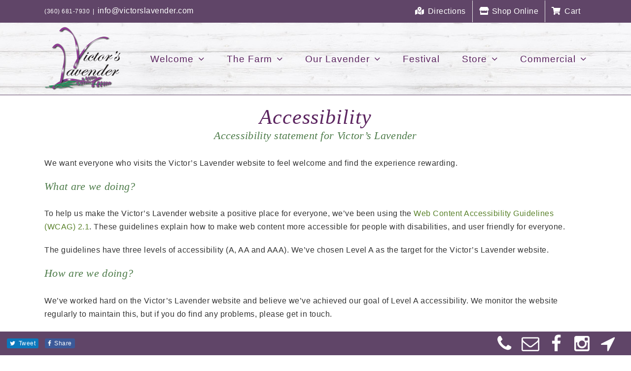

--- FILE ---
content_type: text/html; charset=UTF-8
request_url: https://victorslavender.com/accessibility/
body_size: 38462
content:
<!DOCTYPE html>
<html class="avada-html-layout-wide avada-html-header-position-top" lang="en-US" prefix="og: http://ogp.me/ns# fb: http://ogp.me/ns/fb#">
<head>
	<meta http-equiv="X-UA-Compatible" content="IE=edge" />
	<meta http-equiv="Content-Type" content="text/html; charset=utf-8"/>
	<meta name="viewport" content="width=device-width, initial-scale=1" />
	<meta name='robots' content='index, follow, max-image-preview:large, max-snippet:-1, max-video-preview:-1' />
<script>window._wca = window._wca || [];</script>

	<!-- This site is optimized with the Yoast SEO plugin v26.8 - https://yoast.com/product/yoast-seo-wordpress/ -->
	<title>Accessibility - Victor&#039;s Lavender</title>
	<link rel="canonical" href="https://victorslavender.com/accessibility/" />
	<meta property="og:locale" content="en_US" />
	<meta property="og:type" content="article" />
	<meta property="og:title" content="Accessibility - Victor&#039;s Lavender" />
	<meta property="og:description" content="Accessibility statement for Victor&#8217;s Lavender We want everyone who visits the Victor&#8217;s Lavender website to feel welcome and find the experience rewarding. What are we doing? To help us make the Victor&#8217;s Lavender website a positive place for everyone, we’ve [...]" />
	<meta property="og:url" content="https://victorslavender.com/accessibility/" />
	<meta property="og:site_name" content="Victor&#039;s Lavender" />
	<meta property="article:publisher" content="https://www.facebook.com/VictorsLavender" />
	<meta property="article:modified_time" content="2019-07-19T22:46:12+00:00" />
	<meta name="twitter:card" content="summary_large_image" />
	<meta name="twitter:label1" content="Est. reading time" />
	<meta name="twitter:data1" content="1 minute" />
	<script type="application/ld+json" class="yoast-schema-graph">{"@context":"https://schema.org","@graph":[{"@type":"WebPage","@id":"https://victorslavender.com/accessibility/","url":"https://victorslavender.com/accessibility/","name":"Accessibility - Victor&#039;s Lavender","isPartOf":{"@id":"https://victorslavender.com/#website"},"datePublished":"2019-07-16T22:57:29+00:00","dateModified":"2019-07-19T22:46:12+00:00","breadcrumb":{"@id":"https://victorslavender.com/accessibility/#breadcrumb"},"inLanguage":"en-US","potentialAction":[{"@type":"ReadAction","target":["https://victorslavender.com/accessibility/"]}]},{"@type":"BreadcrumbList","@id":"https://victorslavender.com/accessibility/#breadcrumb","itemListElement":[{"@type":"ListItem","position":1,"name":"Home","item":"https://victorslavender.com/"},{"@type":"ListItem","position":2,"name":"Accessibility"}]},{"@type":"WebSite","@id":"https://victorslavender.com/#website","url":"https://victorslavender.com/","name":"Victor&#039;s Lavender","description":"Just another WordPress site","publisher":{"@id":"https://victorslavender.com/#organization"},"potentialAction":[{"@type":"SearchAction","target":{"@type":"EntryPoint","urlTemplate":"https://victorslavender.com/?s={search_term_string}"},"query-input":{"@type":"PropertyValueSpecification","valueRequired":true,"valueName":"search_term_string"}}],"inLanguage":"en-US"},{"@type":"Organization","@id":"https://victorslavender.com/#organization","name":"Victor’s Lavender Farm","url":"https://victorslavender.com/","logo":{"@type":"ImageObject","inLanguage":"en-US","@id":"https://victorslavender.com/#/schema/logo/image/","url":"https://victorslavender.com/wp-content/uploads/2019/07/large-logo.png","contentUrl":"https://victorslavender.com/wp-content/uploads/2019/07/large-logo.png","width":400,"height":350,"caption":"Victor’s Lavender Farm"},"image":{"@id":"https://victorslavender.com/#/schema/logo/image/"},"sameAs":["https://www.facebook.com/VictorsLavender"]}]}</script>
	<!-- / Yoast SEO plugin. -->


<link rel='dns-prefetch' href='//www.googletagmanager.com' />
<link rel='dns-prefetch' href='//stats.wp.com' />
<link rel="alternate" type="application/rss+xml" title="Victor&#039;s Lavender &raquo; Feed" href="https://victorslavender.com/feed/" />
<link rel="alternate" type="application/rss+xml" title="Victor&#039;s Lavender &raquo; Comments Feed" href="https://victorslavender.com/comments/feed/" />
<link rel="alternate" type="text/calendar" title="Victor&#039;s Lavender &raquo; iCal Feed" href="https://victorslavender.com/events/?ical=1" />
					<link rel="shortcut icon" href="https://victorslavender.com/wp-content/uploads/2019/07/icon.png" type="image/x-icon" />
		
		
		
				<link rel="alternate" title="oEmbed (JSON)" type="application/json+oembed" href="https://victorslavender.com/wp-json/oembed/1.0/embed?url=https%3A%2F%2Fvictorslavender.com%2Faccessibility%2F" />
<link rel="alternate" title="oEmbed (XML)" type="text/xml+oembed" href="https://victorslavender.com/wp-json/oembed/1.0/embed?url=https%3A%2F%2Fvictorslavender.com%2Faccessibility%2F&#038;format=xml" />
					<meta name="description" content="Accessibility statement for Victor&#039;s Lavender



We want everyone who visits the Victor&#039;s Lavender website to feel welcome and find the experience rewarding.



What are we doing?



To help us make the Victor&#039;s Lavender website a positive place for everyone, we’ve been using"/>
				
		<meta property="og:locale" content="en_US"/>
		<meta property="og:type" content="article"/>
		<meta property="og:site_name" content="Victor&#039;s Lavender"/>
		<meta property="og:title" content="Accessibility - Victor&#039;s Lavender"/>
				<meta property="og:description" content="Accessibility statement for Victor&#039;s Lavender



We want everyone who visits the Victor&#039;s Lavender website to feel welcome and find the experience rewarding.



What are we doing?



To help us make the Victor&#039;s Lavender website a positive place for everyone, we’ve been using"/>
				<meta property="og:url" content="https://victorslavender.com/accessibility/"/>
													<meta property="article:modified_time" content="2019-07-19T22:46:12-08:00"/>
											<meta property="og:image" content="https://victorslavender.com/wp-content/uploads/2019/07/logo-new.png"/>
		<meta property="og:image:width" content="154"/>
		<meta property="og:image:height" content="130"/>
		<meta property="og:image:type" content="image/png"/>
				<style id='wp-img-auto-sizes-contain-inline-css' type='text/css'>
img:is([sizes=auto i],[sizes^="auto," i]){contain-intrinsic-size:3000px 1500px}
/*# sourceURL=wp-img-auto-sizes-contain-inline-css */
</style>
<style id='wp-emoji-styles-inline-css' type='text/css'>

	img.wp-smiley, img.emoji {
		display: inline !important;
		border: none !important;
		box-shadow: none !important;
		height: 1em !important;
		width: 1em !important;
		margin: 0 0.07em !important;
		vertical-align: -0.1em !important;
		background: none !important;
		padding: 0 !important;
	}
/*# sourceURL=wp-emoji-styles-inline-css */
</style>
<link rel='stylesheet' id='min-and-max-quantity-for-woocommerce-css' href='https://victorslavender.com/wp-content/plugins/min-and-max-quantity-for-woocommerce/public/css/mmqw-for-woocommerce-public.css?ver=2.1.1' type='text/css' media='all' />
<style id='woocommerce-inline-inline-css' type='text/css'>
.woocommerce form .form-row .required { visibility: visible; }
/*# sourceURL=woocommerce-inline-inline-css */
</style>
<link rel='stylesheet' id='child-style-css' href='https://victorslavender.com/wp-content/themes/ios-avada/style.css?ver=6.9' type='text/css' media='all' />
<link rel='stylesheet' id='fusion-dynamic-css-css' href='https://victorslavender.com/wp-content/uploads/fusion-styles/62fa8794f8fd2389efbc395bdbe41adc.min.css?ver=3.13.3' type='text/css' media='all' />
<link rel='stylesheet' id='wp-block-heading-css' href='https://victorslavender.com/wp-includes/blocks/heading/style.min.css?ver=6.9' type='text/css' media='all' />
<link rel='stylesheet' id='wp-block-paragraph-css' href='https://victorslavender.com/wp-includes/blocks/paragraph/style.min.css?ver=6.9' type='text/css' media='all' />
<link rel='stylesheet' id='wp-block-list-css' href='https://victorslavender.com/wp-includes/blocks/list/style.min.css?ver=6.9' type='text/css' media='all' />
<script type="text/javascript" id="woocommerce-google-analytics-integration-gtag-js-after">
/* <![CDATA[ */
/* Google Analytics for WooCommerce (gtag.js) */
					window.dataLayer = window.dataLayer || [];
					function gtag(){dataLayer.push(arguments);}
					// Set up default consent state.
					for ( const mode of [{"analytics_storage":"denied","ad_storage":"denied","ad_user_data":"denied","ad_personalization":"denied","region":["AT","BE","BG","HR","CY","CZ","DK","EE","FI","FR","DE","GR","HU","IS","IE","IT","LV","LI","LT","LU","MT","NL","NO","PL","PT","RO","SK","SI","ES","SE","GB","CH"]}] || [] ) {
						gtag( "consent", "default", { "wait_for_update": 500, ...mode } );
					}
					gtag("js", new Date());
					gtag("set", "developer_id.dOGY3NW", true);
					gtag("config", "G-8WWSQEH51X", {"track_404":true,"allow_google_signals":false,"logged_in":false,"linker":{"domains":[],"allow_incoming":false},"custom_map":{"dimension1":"logged_in"}});
//# sourceURL=woocommerce-google-analytics-integration-gtag-js-after
/* ]]> */
</script>
<script type="text/javascript" src="https://victorslavender.com/wp-includes/js/jquery/jquery.min.js?ver=3.7.1" id="jquery-core-js"></script>
<script type="text/javascript" src="https://victorslavender.com/wp-includes/js/jquery/jquery-migrate.min.js?ver=3.4.1" id="jquery-migrate-js"></script>
<script type="text/javascript" id="min-and-max-quantity-for-woocommerce-js-extra">
/* <![CDATA[ */
var mmqw_plugin_vars = {"one_quantity":"Quantity: ","change_qty_html":"1"};
//# sourceURL=min-and-max-quantity-for-woocommerce-js-extra
/* ]]> */
</script>
<script type="text/javascript" src="https://victorslavender.com/wp-content/plugins/min-and-max-quantity-for-woocommerce/public/js/mmqw-for-woocommerce-public.js?ver=2.1.1" id="min-and-max-quantity-for-woocommerce-js"></script>
<script type="text/javascript" src="https://victorslavender.com/wp-content/plugins/woocommerce/assets/js/jquery-blockui/jquery.blockUI.min.js?ver=2.7.0-wc.10.4.3" id="wc-jquery-blockui-js" data-wp-strategy="defer"></script>
<script type="text/javascript" id="wc-add-to-cart-js-extra">
/* <![CDATA[ */
var wc_add_to_cart_params = {"ajax_url":"/wp-admin/admin-ajax.php","wc_ajax_url":"/?wc-ajax=%%endpoint%%","i18n_view_cart":"View cart","cart_url":"https://victorslavender.com/cart/","is_cart":"","cart_redirect_after_add":"no"};
//# sourceURL=wc-add-to-cart-js-extra
/* ]]> */
</script>
<script type="text/javascript" src="https://victorslavender.com/wp-content/plugins/woocommerce/assets/js/frontend/add-to-cart.min.js?ver=10.4.3" id="wc-add-to-cart-js" defer="defer" data-wp-strategy="defer"></script>
<script type="text/javascript" src="https://victorslavender.com/wp-content/plugins/woocommerce/assets/js/js-cookie/js.cookie.min.js?ver=2.1.4-wc.10.4.3" id="wc-js-cookie-js" data-wp-strategy="defer"></script>
<script type="text/javascript" id="WCPAY_ASSETS-js-extra">
/* <![CDATA[ */
var wcpayAssets = {"url":"https://victorslavender.com/wp-content/plugins/woocommerce-payments/dist/"};
//# sourceURL=WCPAY_ASSETS-js-extra
/* ]]> */
</script>
<script type="text/javascript" src="https://stats.wp.com/s-202604.js" id="woocommerce-analytics-js" defer="defer" data-wp-strategy="defer"></script>

<!-- Google tag (gtag.js) snippet added by Site Kit -->
<!-- Google Analytics snippet added by Site Kit -->
<script type="text/javascript" src="https://www.googletagmanager.com/gtag/js?id=GT-PBCS648" id="google_gtagjs-js" async></script>
<script type="text/javascript" id="google_gtagjs-js-after">
/* <![CDATA[ */
window.dataLayer = window.dataLayer || [];function gtag(){dataLayer.push(arguments);}
gtag("set","linker",{"domains":["victorslavender.com"]});
gtag("js", new Date());
gtag("set", "developer_id.dZTNiMT", true);
gtag("config", "GT-PBCS648");
 window._googlesitekit = window._googlesitekit || {}; window._googlesitekit.throttledEvents = []; window._googlesitekit.gtagEvent = (name, data) => { var key = JSON.stringify( { name, data } ); if ( !! window._googlesitekit.throttledEvents[ key ] ) { return; } window._googlesitekit.throttledEvents[ key ] = true; setTimeout( () => { delete window._googlesitekit.throttledEvents[ key ]; }, 5 ); gtag( "event", name, { ...data, event_source: "site-kit" } ); }; 
//# sourceURL=google_gtagjs-js-after
/* ]]> */
</script>
<link rel="https://api.w.org/" href="https://victorslavender.com/wp-json/" /><link rel="alternate" title="JSON" type="application/json" href="https://victorslavender.com/wp-json/wp/v2/pages/15" /><link rel="EditURI" type="application/rsd+xml" title="RSD" href="https://victorslavender.com/xmlrpc.php?rsd" />
<meta name="generator" content="WordPress 6.9" />
<meta name="generator" content="WooCommerce 10.4.3" />
<link rel='shortlink' href='https://victorslavender.com/?p=15' />
<meta name="generator" content="Site Kit by Google 1.170.0" /><meta name="tec-api-version" content="v1"><meta name="tec-api-origin" content="https://victorslavender.com"><link rel="alternate" href="https://victorslavender.com/wp-json/tribe/events/v1/" />	<style>img#wpstats{display:none}</style>
		<!-- Google site verification - Google for WooCommerce -->
<meta name="google-site-verification" content="-ZiLGNDD_7gPugOqRoDR4pHiGlim2YdJSSN9qqOsVLk" />
<style type="text/css" id="css-fb-visibility">@media screen and (max-width: 640px){.fusion-no-small-visibility{display:none !important;}body .sm-text-align-center{text-align:center !important;}body .sm-text-align-left{text-align:left !important;}body .sm-text-align-right{text-align:right !important;}body .sm-flex-align-center{justify-content:center !important;}body .sm-flex-align-flex-start{justify-content:flex-start !important;}body .sm-flex-align-flex-end{justify-content:flex-end !important;}body .sm-mx-auto{margin-left:auto !important;margin-right:auto !important;}body .sm-ml-auto{margin-left:auto !important;}body .sm-mr-auto{margin-right:auto !important;}body .fusion-absolute-position-small{position:absolute;top:auto;width:100%;}.awb-sticky.awb-sticky-small{ position: sticky; top: var(--awb-sticky-offset,0); }}@media screen and (min-width: 641px) and (max-width: 1024px){.fusion-no-medium-visibility{display:none !important;}body .md-text-align-center{text-align:center !important;}body .md-text-align-left{text-align:left !important;}body .md-text-align-right{text-align:right !important;}body .md-flex-align-center{justify-content:center !important;}body .md-flex-align-flex-start{justify-content:flex-start !important;}body .md-flex-align-flex-end{justify-content:flex-end !important;}body .md-mx-auto{margin-left:auto !important;margin-right:auto !important;}body .md-ml-auto{margin-left:auto !important;}body .md-mr-auto{margin-right:auto !important;}body .fusion-absolute-position-medium{position:absolute;top:auto;width:100%;}.awb-sticky.awb-sticky-medium{ position: sticky; top: var(--awb-sticky-offset,0); }}@media screen and (min-width: 1025px){.fusion-no-large-visibility{display:none !important;}body .lg-text-align-center{text-align:center !important;}body .lg-text-align-left{text-align:left !important;}body .lg-text-align-right{text-align:right !important;}body .lg-flex-align-center{justify-content:center !important;}body .lg-flex-align-flex-start{justify-content:flex-start !important;}body .lg-flex-align-flex-end{justify-content:flex-end !important;}body .lg-mx-auto{margin-left:auto !important;margin-right:auto !important;}body .lg-ml-auto{margin-left:auto !important;}body .lg-mr-auto{margin-right:auto !important;}body .fusion-absolute-position-large{position:absolute;top:auto;width:100%;}.awb-sticky.awb-sticky-large{ position: sticky; top: var(--awb-sticky-offset,0); }}</style>	<noscript><style>.woocommerce-product-gallery{ opacity: 1 !important; }</style></noscript>
	<meta name="google-site-verification" content="-ZiLGNDD_7gPugOqRoDR4pHiGlim2YdJSSN9qqOsVLk"><meta name="generator" content="Powered by Slider Revolution 6.7.37 - responsive, Mobile-Friendly Slider Plugin for WordPress with comfortable drag and drop interface." />
<style id="uagb-style-conditional-extension">@media (min-width: 1025px){body .uag-hide-desktop.uagb-google-map__wrap,body .uag-hide-desktop{display:none !important}}@media (min-width: 768px) and (max-width: 1024px){body .uag-hide-tab.uagb-google-map__wrap,body .uag-hide-tab{display:none !important}}@media (max-width: 767px){body .uag-hide-mob.uagb-google-map__wrap,body .uag-hide-mob{display:none !important}}</style><script data-jetpack-boost="ignore">function setREVStartSize(e){
			//window.requestAnimationFrame(function() {
				window.RSIW = window.RSIW===undefined ? window.innerWidth : window.RSIW;
				window.RSIH = window.RSIH===undefined ? window.innerHeight : window.RSIH;
				try {
					var pw = document.getElementById(e.c).parentNode.offsetWidth,
						newh;
					pw = pw===0 || isNaN(pw) || (e.l=="fullwidth" || e.layout=="fullwidth") ? window.RSIW : pw;
					e.tabw = e.tabw===undefined ? 0 : parseInt(e.tabw);
					e.thumbw = e.thumbw===undefined ? 0 : parseInt(e.thumbw);
					e.tabh = e.tabh===undefined ? 0 : parseInt(e.tabh);
					e.thumbh = e.thumbh===undefined ? 0 : parseInt(e.thumbh);
					e.tabhide = e.tabhide===undefined ? 0 : parseInt(e.tabhide);
					e.thumbhide = e.thumbhide===undefined ? 0 : parseInt(e.thumbhide);
					e.mh = e.mh===undefined || e.mh=="" || e.mh==="auto" ? 0 : parseInt(e.mh,0);
					if(e.layout==="fullscreen" || e.l==="fullscreen")
						newh = Math.max(e.mh,window.RSIH);
					else{
						e.gw = Array.isArray(e.gw) ? e.gw : [e.gw];
						for (var i in e.rl) if (e.gw[i]===undefined || e.gw[i]===0) e.gw[i] = e.gw[i-1];
						e.gh = e.el===undefined || e.el==="" || (Array.isArray(e.el) && e.el.length==0)? e.gh : e.el;
						e.gh = Array.isArray(e.gh) ? e.gh : [e.gh];
						for (var i in e.rl) if (e.gh[i]===undefined || e.gh[i]===0) e.gh[i] = e.gh[i-1];
											
						var nl = new Array(e.rl.length),
							ix = 0,
							sl;
						e.tabw = e.tabhide>=pw ? 0 : e.tabw;
						e.thumbw = e.thumbhide>=pw ? 0 : e.thumbw;
						e.tabh = e.tabhide>=pw ? 0 : e.tabh;
						e.thumbh = e.thumbhide>=pw ? 0 : e.thumbh;
						for (var i in e.rl) nl[i] = e.rl[i]<window.RSIW ? 0 : e.rl[i];
						sl = nl[0];
						for (var i in nl) if (sl>nl[i] && nl[i]>0) { sl = nl[i]; ix=i;}
						var m = pw>(e.gw[ix]+e.tabw+e.thumbw) ? 1 : (pw-(e.tabw+e.thumbw)) / (e.gw[ix]);
						newh =  (e.gh[ix] * m) + (e.tabh + e.thumbh);
					}
					var el = document.getElementById(e.c);
					if (el!==null && el) el.style.height = newh+"px";
					el = document.getElementById(e.c+"_wrapper");
					if (el!==null && el) {
						el.style.height = newh+"px";
						el.style.display = "block";
					}
				} catch(e){
					console.log("Failure at Presize of Slider:" + e)
				}
			//});
		  };</script>
		<script type="text/javascript">
			var doc = document.documentElement;
			doc.setAttribute( 'data-useragent', navigator.userAgent );
		</script>
		
	<script>



(function($) {
    function fixFlatRateDisplay() {
        const shippingId = 'shipping_method_0_flat_rate2';
        const $label = $(`label[for="${shippingId}"]`);
        
        if ($label.length && $label.find('.woocommerce-Price-amount').length === 0) {
            $label.append(`
                <span class="woocommerce-Price-amount amount">
                    <bdi><span class="woocommerce-Price-currencySymbol">$</span>0</bdi>
                </span>
            `);
        }
    }

    // Run on DOM ready
    $(document).ready(fixFlatRateDisplay);

    // Re-run on WooCommerce checkout updates
 $(document.body).on('updated_checkout updated_shipping_method', function() {
        setTimeout(fixFlatRateDisplay, 100); // delay in milliseconds
    });

})(jQuery);
</script><style id='global-styles-inline-css' type='text/css'>
:root{--wp--preset--aspect-ratio--square: 1;--wp--preset--aspect-ratio--4-3: 4/3;--wp--preset--aspect-ratio--3-4: 3/4;--wp--preset--aspect-ratio--3-2: 3/2;--wp--preset--aspect-ratio--2-3: 2/3;--wp--preset--aspect-ratio--16-9: 16/9;--wp--preset--aspect-ratio--9-16: 9/16;--wp--preset--color--black: #000000;--wp--preset--color--cyan-bluish-gray: #abb8c3;--wp--preset--color--white: #ffffff;--wp--preset--color--pale-pink: #f78da7;--wp--preset--color--vivid-red: #cf2e2e;--wp--preset--color--luminous-vivid-orange: #ff6900;--wp--preset--color--luminous-vivid-amber: #fcb900;--wp--preset--color--light-green-cyan: #7bdcb5;--wp--preset--color--vivid-green-cyan: #00d084;--wp--preset--color--pale-cyan-blue: #8ed1fc;--wp--preset--color--vivid-cyan-blue: #0693e3;--wp--preset--color--vivid-purple: #9b51e0;--wp--preset--color--awb-color-1: #ffffff;--wp--preset--color--awb-color-2: #a0ce4e;--wp--preset--color--awb-color-3: #8bc34a;--wp--preset--color--awb-color-4: #747474;--wp--preset--color--awb-color-5: #4e7c4a;--wp--preset--color--awb-color-6: #5c2560;--wp--preset--color--awb-color-7: #333333;--wp--preset--color--awb-color-8: #000000;--wp--preset--color--awb-color-custom-10: #f6f6f6;--wp--preset--color--awb-color-custom-11: #ebeaea;--wp--preset--color--awb-color-custom-12: #212934;--wp--preset--color--awb-color-custom-13: #e8e8e8;--wp--preset--color--awb-color-custom-14: #e2e2e2;--wp--preset--gradient--vivid-cyan-blue-to-vivid-purple: linear-gradient(135deg,rgb(6,147,227) 0%,rgb(155,81,224) 100%);--wp--preset--gradient--light-green-cyan-to-vivid-green-cyan: linear-gradient(135deg,rgb(122,220,180) 0%,rgb(0,208,130) 100%);--wp--preset--gradient--luminous-vivid-amber-to-luminous-vivid-orange: linear-gradient(135deg,rgb(252,185,0) 0%,rgb(255,105,0) 100%);--wp--preset--gradient--luminous-vivid-orange-to-vivid-red: linear-gradient(135deg,rgb(255,105,0) 0%,rgb(207,46,46) 100%);--wp--preset--gradient--very-light-gray-to-cyan-bluish-gray: linear-gradient(135deg,rgb(238,238,238) 0%,rgb(169,184,195) 100%);--wp--preset--gradient--cool-to-warm-spectrum: linear-gradient(135deg,rgb(74,234,220) 0%,rgb(151,120,209) 20%,rgb(207,42,186) 40%,rgb(238,44,130) 60%,rgb(251,105,98) 80%,rgb(254,248,76) 100%);--wp--preset--gradient--blush-light-purple: linear-gradient(135deg,rgb(255,206,236) 0%,rgb(152,150,240) 100%);--wp--preset--gradient--blush-bordeaux: linear-gradient(135deg,rgb(254,205,165) 0%,rgb(254,45,45) 50%,rgb(107,0,62) 100%);--wp--preset--gradient--luminous-dusk: linear-gradient(135deg,rgb(255,203,112) 0%,rgb(199,81,192) 50%,rgb(65,88,208) 100%);--wp--preset--gradient--pale-ocean: linear-gradient(135deg,rgb(255,245,203) 0%,rgb(182,227,212) 50%,rgb(51,167,181) 100%);--wp--preset--gradient--electric-grass: linear-gradient(135deg,rgb(202,248,128) 0%,rgb(113,206,126) 100%);--wp--preset--gradient--midnight: linear-gradient(135deg,rgb(2,3,129) 0%,rgb(40,116,252) 100%);--wp--preset--font-size--small: 12px;--wp--preset--font-size--medium: 20px;--wp--preset--font-size--large: 24px;--wp--preset--font-size--x-large: 42px;--wp--preset--font-size--normal: 16px;--wp--preset--font-size--xlarge: 32px;--wp--preset--font-size--huge: 48px;--wp--preset--spacing--20: 0.44rem;--wp--preset--spacing--30: 0.67rem;--wp--preset--spacing--40: 1rem;--wp--preset--spacing--50: 1.5rem;--wp--preset--spacing--60: 2.25rem;--wp--preset--spacing--70: 3.38rem;--wp--preset--spacing--80: 5.06rem;--wp--preset--shadow--natural: 6px 6px 9px rgba(0, 0, 0, 0.2);--wp--preset--shadow--deep: 12px 12px 50px rgba(0, 0, 0, 0.4);--wp--preset--shadow--sharp: 6px 6px 0px rgba(0, 0, 0, 0.2);--wp--preset--shadow--outlined: 6px 6px 0px -3px rgb(255, 255, 255), 6px 6px rgb(0, 0, 0);--wp--preset--shadow--crisp: 6px 6px 0px rgb(0, 0, 0);}:where(.is-layout-flex){gap: 0.5em;}:where(.is-layout-grid){gap: 0.5em;}body .is-layout-flex{display: flex;}.is-layout-flex{flex-wrap: wrap;align-items: center;}.is-layout-flex > :is(*, div){margin: 0;}body .is-layout-grid{display: grid;}.is-layout-grid > :is(*, div){margin: 0;}:where(.wp-block-columns.is-layout-flex){gap: 2em;}:where(.wp-block-columns.is-layout-grid){gap: 2em;}:where(.wp-block-post-template.is-layout-flex){gap: 1.25em;}:where(.wp-block-post-template.is-layout-grid){gap: 1.25em;}.has-black-color{color: var(--wp--preset--color--black) !important;}.has-cyan-bluish-gray-color{color: var(--wp--preset--color--cyan-bluish-gray) !important;}.has-white-color{color: var(--wp--preset--color--white) !important;}.has-pale-pink-color{color: var(--wp--preset--color--pale-pink) !important;}.has-vivid-red-color{color: var(--wp--preset--color--vivid-red) !important;}.has-luminous-vivid-orange-color{color: var(--wp--preset--color--luminous-vivid-orange) !important;}.has-luminous-vivid-amber-color{color: var(--wp--preset--color--luminous-vivid-amber) !important;}.has-light-green-cyan-color{color: var(--wp--preset--color--light-green-cyan) !important;}.has-vivid-green-cyan-color{color: var(--wp--preset--color--vivid-green-cyan) !important;}.has-pale-cyan-blue-color{color: var(--wp--preset--color--pale-cyan-blue) !important;}.has-vivid-cyan-blue-color{color: var(--wp--preset--color--vivid-cyan-blue) !important;}.has-vivid-purple-color{color: var(--wp--preset--color--vivid-purple) !important;}.has-black-background-color{background-color: var(--wp--preset--color--black) !important;}.has-cyan-bluish-gray-background-color{background-color: var(--wp--preset--color--cyan-bluish-gray) !important;}.has-white-background-color{background-color: var(--wp--preset--color--white) !important;}.has-pale-pink-background-color{background-color: var(--wp--preset--color--pale-pink) !important;}.has-vivid-red-background-color{background-color: var(--wp--preset--color--vivid-red) !important;}.has-luminous-vivid-orange-background-color{background-color: var(--wp--preset--color--luminous-vivid-orange) !important;}.has-luminous-vivid-amber-background-color{background-color: var(--wp--preset--color--luminous-vivid-amber) !important;}.has-light-green-cyan-background-color{background-color: var(--wp--preset--color--light-green-cyan) !important;}.has-vivid-green-cyan-background-color{background-color: var(--wp--preset--color--vivid-green-cyan) !important;}.has-pale-cyan-blue-background-color{background-color: var(--wp--preset--color--pale-cyan-blue) !important;}.has-vivid-cyan-blue-background-color{background-color: var(--wp--preset--color--vivid-cyan-blue) !important;}.has-vivid-purple-background-color{background-color: var(--wp--preset--color--vivid-purple) !important;}.has-black-border-color{border-color: var(--wp--preset--color--black) !important;}.has-cyan-bluish-gray-border-color{border-color: var(--wp--preset--color--cyan-bluish-gray) !important;}.has-white-border-color{border-color: var(--wp--preset--color--white) !important;}.has-pale-pink-border-color{border-color: var(--wp--preset--color--pale-pink) !important;}.has-vivid-red-border-color{border-color: var(--wp--preset--color--vivid-red) !important;}.has-luminous-vivid-orange-border-color{border-color: var(--wp--preset--color--luminous-vivid-orange) !important;}.has-luminous-vivid-amber-border-color{border-color: var(--wp--preset--color--luminous-vivid-amber) !important;}.has-light-green-cyan-border-color{border-color: var(--wp--preset--color--light-green-cyan) !important;}.has-vivid-green-cyan-border-color{border-color: var(--wp--preset--color--vivid-green-cyan) !important;}.has-pale-cyan-blue-border-color{border-color: var(--wp--preset--color--pale-cyan-blue) !important;}.has-vivid-cyan-blue-border-color{border-color: var(--wp--preset--color--vivid-cyan-blue) !important;}.has-vivid-purple-border-color{border-color: var(--wp--preset--color--vivid-purple) !important;}.has-vivid-cyan-blue-to-vivid-purple-gradient-background{background: var(--wp--preset--gradient--vivid-cyan-blue-to-vivid-purple) !important;}.has-light-green-cyan-to-vivid-green-cyan-gradient-background{background: var(--wp--preset--gradient--light-green-cyan-to-vivid-green-cyan) !important;}.has-luminous-vivid-amber-to-luminous-vivid-orange-gradient-background{background: var(--wp--preset--gradient--luminous-vivid-amber-to-luminous-vivid-orange) !important;}.has-luminous-vivid-orange-to-vivid-red-gradient-background{background: var(--wp--preset--gradient--luminous-vivid-orange-to-vivid-red) !important;}.has-very-light-gray-to-cyan-bluish-gray-gradient-background{background: var(--wp--preset--gradient--very-light-gray-to-cyan-bluish-gray) !important;}.has-cool-to-warm-spectrum-gradient-background{background: var(--wp--preset--gradient--cool-to-warm-spectrum) !important;}.has-blush-light-purple-gradient-background{background: var(--wp--preset--gradient--blush-light-purple) !important;}.has-blush-bordeaux-gradient-background{background: var(--wp--preset--gradient--blush-bordeaux) !important;}.has-luminous-dusk-gradient-background{background: var(--wp--preset--gradient--luminous-dusk) !important;}.has-pale-ocean-gradient-background{background: var(--wp--preset--gradient--pale-ocean) !important;}.has-electric-grass-gradient-background{background: var(--wp--preset--gradient--electric-grass) !important;}.has-midnight-gradient-background{background: var(--wp--preset--gradient--midnight) !important;}.has-small-font-size{font-size: var(--wp--preset--font-size--small) !important;}.has-medium-font-size{font-size: var(--wp--preset--font-size--medium) !important;}.has-large-font-size{font-size: var(--wp--preset--font-size--large) !important;}.has-x-large-font-size{font-size: var(--wp--preset--font-size--x-large) !important;}
/*# sourceURL=global-styles-inline-css */
</style>
<link rel='stylesheet' id='wc-blocks-style-css' href='https://victorslavender.com/wp-content/plugins/woocommerce/assets/client/blocks/wc-blocks.css?ver=wc-10.4.3' type='text/css' media='all' />
<link rel='stylesheet' id='wp-block-library-css' href='https://victorslavender.com/wp-includes/css/dist/block-library/style.min.css?ver=6.9' type='text/css' media='all' />
<style id='wp-block-library-inline-css' type='text/css'>
/*wp_block_styles_on_demand_placeholder:6974ef4ecde8b*/
/*# sourceURL=wp-block-library-inline-css */
</style>
<style id='wp-block-library-theme-inline-css' type='text/css'>
.wp-block-audio :where(figcaption){color:#555;font-size:13px;text-align:center}.is-dark-theme .wp-block-audio :where(figcaption){color:#ffffffa6}.wp-block-audio{margin:0 0 1em}.wp-block-code{border:1px solid #ccc;border-radius:4px;font-family:Menlo,Consolas,monaco,monospace;padding:.8em 1em}.wp-block-embed :where(figcaption){color:#555;font-size:13px;text-align:center}.is-dark-theme .wp-block-embed :where(figcaption){color:#ffffffa6}.wp-block-embed{margin:0 0 1em}.blocks-gallery-caption{color:#555;font-size:13px;text-align:center}.is-dark-theme .blocks-gallery-caption{color:#ffffffa6}:root :where(.wp-block-image figcaption){color:#555;font-size:13px;text-align:center}.is-dark-theme :root :where(.wp-block-image figcaption){color:#ffffffa6}.wp-block-image{margin:0 0 1em}.wp-block-pullquote{border-bottom:4px solid;border-top:4px solid;color:currentColor;margin-bottom:1.75em}.wp-block-pullquote :where(cite),.wp-block-pullquote :where(footer),.wp-block-pullquote__citation{color:currentColor;font-size:.8125em;font-style:normal;text-transform:uppercase}.wp-block-quote{border-left:.25em solid;margin:0 0 1.75em;padding-left:1em}.wp-block-quote cite,.wp-block-quote footer{color:currentColor;font-size:.8125em;font-style:normal;position:relative}.wp-block-quote:where(.has-text-align-right){border-left:none;border-right:.25em solid;padding-left:0;padding-right:1em}.wp-block-quote:where(.has-text-align-center){border:none;padding-left:0}.wp-block-quote.is-large,.wp-block-quote.is-style-large,.wp-block-quote:where(.is-style-plain){border:none}.wp-block-search .wp-block-search__label{font-weight:700}.wp-block-search__button{border:1px solid #ccc;padding:.375em .625em}:where(.wp-block-group.has-background){padding:1.25em 2.375em}.wp-block-separator.has-css-opacity{opacity:.4}.wp-block-separator{border:none;border-bottom:2px solid;margin-left:auto;margin-right:auto}.wp-block-separator.has-alpha-channel-opacity{opacity:1}.wp-block-separator:not(.is-style-wide):not(.is-style-dots){width:100px}.wp-block-separator.has-background:not(.is-style-dots){border-bottom:none;height:1px}.wp-block-separator.has-background:not(.is-style-wide):not(.is-style-dots){height:2px}.wp-block-table{margin:0 0 1em}.wp-block-table td,.wp-block-table th{word-break:normal}.wp-block-table :where(figcaption){color:#555;font-size:13px;text-align:center}.is-dark-theme .wp-block-table :where(figcaption){color:#ffffffa6}.wp-block-video :where(figcaption){color:#555;font-size:13px;text-align:center}.is-dark-theme .wp-block-video :where(figcaption){color:#ffffffa6}.wp-block-video{margin:0 0 1em}:root :where(.wp-block-template-part.has-background){margin-bottom:0;margin-top:0;padding:1.25em 2.375em}
/*# sourceURL=/wp-includes/css/dist/block-library/theme.min.css */
</style>
<style id='classic-theme-styles-inline-css' type='text/css'>
/*! This file is auto-generated */
.wp-block-button__link{color:#fff;background-color:#32373c;border-radius:9999px;box-shadow:none;text-decoration:none;padding:calc(.667em + 2px) calc(1.333em + 2px);font-size:1.125em}.wp-block-file__button{background:#32373c;color:#fff;text-decoration:none}
/*# sourceURL=/wp-includes/css/classic-themes.min.css */
</style>
<link rel='stylesheet' id='rs-plugin-settings-css' href='//victorslavender.com/wp-content/plugins/revslider/sr6/assets/css/rs6.css?ver=6.7.37' type='text/css' media='all' />
<style id='rs-plugin-settings-inline-css' type='text/css'>
#rs-demo-id {}
/*# sourceURL=rs-plugin-settings-inline-css */
</style>
</head>

<body class="wp-singular page-template-default page page-id-15 wp-theme-Avada wp-child-theme-ios-avada theme-Avada woocommerce-no-js tribe-no-js fusion-image-hovers fusion-pagination-sizing fusion-button_type-flat fusion-button_span-no fusion-button_gradient-linear avada-image-rollover-circle-yes avada-image-rollover-yes avada-image-rollover-direction-left fusion-body ltr fusion-sticky-header no-mobile-slidingbar no-desktop-totop no-mobile-totop avada-has-rev-slider-styles fusion-disable-outline fusion-sub-menu-fade mobile-logo-pos-left layout-wide-mode avada-has-boxed-modal-shadow-none layout-scroll-offset-full avada-has-zero-margin-offset-top fusion-top-header menu-text-align-center fusion-woo-product-design-clean fusion-woo-shop-page-columns-4 fusion-woo-related-columns-4 fusion-woo-archive-page-columns-3 fusion-woocommerce-equal-heights woo-sale-badge-circle woo-outofstock-badge-top_bar mobile-menu-design-flyout fusion-show-pagination-text fusion-header-layout-v3 avada-responsive avada-footer-fx-none avada-menu-highlight-style-bottombar fusion-search-form-classic fusion-main-menu-search-dropdown fusion-avatar-square avada-dropdown-styles avada-blog-layout-grid avada-blog-archive-layout-grid avada-ec-not-100-width avada-ec-meta-layout-sidebar avada-header-shadow-no avada-menu-icon-position-left avada-has-megamenu-shadow avada-has-mainmenu-dropdown-divider avada-has-pagetitle-100-width avada-has-mobile-menu-search avada-has-breadcrumb-mobile-hidden avada-has-titlebar-content_only avada-has-footer-widget-bg-image avada-has-header-bg-image avada-header-bg-repeat avada-has-pagination-padding avada-flyout-menu-direction-fade avada-has-blocks avada-ec-views-v2">
		<a class="skip-link screen-reader-text" href="#content">Skip to content</a>

	<div id="boxed-wrapper">
		<div class="fusion-sides-frame"></div>
		<div id="wrapper" class="fusion-wrapper">
			<div id="home" style="position:relative;top:-1px;"></div>
			
			<header class="fusion-header-wrapper">
				<div class="fusion-header-v3 fusion-logo-alignment fusion-logo-left fusion-sticky-menu- fusion-sticky-logo-1 fusion-mobile-logo-  fusion-mobile-menu-design-flyout fusion-header-has-flyout-menu">
					
<div class="fusion-secondary-header">
	<div class="fusion-row">
					<div class="fusion-alignleft">
				<div class="fusion-contact-info"><span class="fusion-contact-info-phone-number">(360) 681-7930</span><span class="fusion-header-separator">|</span><span class="fusion-contact-info-email-address"><a href="mailto:in&#102;&#111;&#64;&#118;&#105;&#99;to&#114;&#115;&#108;a&#118;&#101;&#110;d&#101;r&#46;com">in&#102;&#111;&#64;&#118;&#105;&#99;to&#114;&#115;&#108;a&#118;&#101;&#110;d&#101;r&#46;com</a></span></div>			</div>
							<div class="fusion-alignright">
				<nav class="fusion-secondary-menu" role="navigation" aria-label="Secondary Menu"><ul id="menu-top-right-menu" class="menu"><li  id="menu-item-85"  class="menu-item menu-item-type-custom menu-item-object-custom menu-item-85"  data-item-id="85"><a  href="https://www.google.com/maps/place/Victor&#039;s+Lavender/@48.1049745,-123.4523796,13z/data=!4m5!3m4!1s0x548fb973fe790c6f:0xe6e31fa06615f482!8m2!3d48.105856!4d-123.227632" class="fusion-flex-link fusion-bottombar-highlight"><span class="fusion-megamenu-icon"><i class="glyphicon fa-map-marked-alt fas" aria-hidden="true"></i></span><span class="menu-text">Directions</span></a></li><li  id="menu-item-5576"  class="menu-item menu-item-type-post_type menu-item-object-page menu-item-5576"  data-item-id="5576"><a  href="https://victorslavender.com/shop/" class="fusion-flex-link fusion-bottombar-highlight"><span class="fusion-megamenu-icon"><i class="glyphicon fa-store fas" aria-hidden="true"></i></span><span class="menu-text">Shop Online</span></a></li><li  id="menu-item-5575"  class="menu-item menu-item-type-post_type menu-item-object-page menu-item-5575"  data-item-id="5575"><a  href="https://victorslavender.com/cart/" class="fusion-flex-link fusion-bottombar-highlight"><span class="fusion-megamenu-icon"><i class="glyphicon fa-shopping-cart fas" aria-hidden="true"></i></span><span class="menu-text">Cart</span></a></li></ul></nav><nav class="fusion-mobile-nav-holder fusion-mobile-menu-text-align-left" aria-label="Secondary Mobile Menu"></nav>			</div>
			</div>
</div>
<div class="fusion-header-sticky-height"></div>
<div class="fusion-header">
	<div class="fusion-row">
					<div class="fusion-header-has-flyout-menu-content">
					<div class="fusion-logo" data-margin-top="8px" data-margin-bottom="8px" data-margin-left="0px" data-margin-right="0px">
			<a class="fusion-logo-link"  href="https://victorslavender.com/" >

						<!-- standard logo -->
			<img src="https://victorslavender.com/wp-content/uploads/2019/07/logo-new.png" srcset="https://victorslavender.com/wp-content/uploads/2019/07/logo-new.png 1x" width="154" height="130" alt="Victor&#039;s Lavender Logo" data-retina_logo_url="" class="fusion-standard-logo" />

			
											<!-- sticky header logo -->
				<img src="https://victorslavender.com/wp-content/uploads/2019/07/logo-long.png" srcset="https://victorslavender.com/wp-content/uploads/2019/07/logo-long.png 1x" width="235" height="90" alt="Victor&#039;s Lavender Logo" data-retina_logo_url="" class="fusion-sticky-logo" />
					</a>
		</div>		<nav class="fusion-main-menu" aria-label="Main Menu"><ul id="menu-main-menu" class="fusion-menu"><li  id="menu-item-76"  class="menu-item menu-item-type-post_type menu-item-object-page menu-item-home menu-item-has-children menu-item-76 fusion-dropdown-menu"  data-item-id="76"><a  href="https://victorslavender.com/" class="fusion-bottombar-highlight"><span class="menu-text">Welcome</span> <span class="fusion-caret"><i class="fusion-dropdown-indicator" aria-hidden="true"></i></span></a><ul class="sub-menu"><li  id="menu-item-4932"  class="menu-item menu-item-type-post_type menu-item-object-page menu-item-4932 fusion-dropdown-submenu" ><a  href="https://victorslavender.com/the-story-of-victors-lavender/" class="fusion-bottombar-highlight"><span>Victor&#8217;s Story</span></a></li><li  id="menu-item-4931"  class="menu-item menu-item-type-post_type menu-item-object-page menu-item-4931 fusion-dropdown-submenu" ><a  href="https://victorslavender.com/the-farm/visit-us/" class="fusion-bottombar-highlight"><span>Hours &#038; Directions</span></a></li></ul></li><li  id="menu-item-73"  class="menu-item menu-item-type-post_type menu-item-object-page menu-item-has-children menu-item-73 fusion-dropdown-menu"  data-item-id="73"><a  href="https://victorslavender.com/the-farm/" class="fusion-bottombar-highlight"><span class="menu-text">The Farm</span> <span class="fusion-caret"><i class="fusion-dropdown-indicator" aria-hidden="true"></i></span></a><ul class="sub-menu"><li  id="menu-item-4233"  class="menu-item menu-item-type-post_type menu-item-object-page menu-item-4233 fusion-dropdown-submenu" ><a  href="https://victorslavender.com/the-farm/" class="fusion-bottombar-highlight"><span>Victor&#8217;s Lavender Farm Overview</span></a></li><li  id="menu-item-75"  class="menu-item menu-item-type-post_type menu-item-object-page menu-item-75 fusion-dropdown-submenu" ><a  href="https://victorslavender.com/the-farm/visit-us/" class="fusion-bottombar-highlight"><span>Hours &#038; Directions</span></a></li><li  id="menu-item-4282"  class="menu-item menu-item-type-post_type menu-item-object-page menu-item-4282 fusion-dropdown-submenu" ><a  href="https://victorslavender.com/the-story-of-victors-lavender/" class="fusion-bottombar-highlight"><span>Victor&#8217;s Story</span></a></li><li  id="menu-item-4596"  class="menu-item menu-item-type-post_type menu-item-object-page menu-item-4596 fusion-dropdown-submenu" ><a  href="https://victorslavender.com/lavender-festival/" class="fusion-bottombar-highlight"><span>Victor’s Lavender Festival</span></a></li><li  id="menu-item-4474"  class="menu-item menu-item-type-post_type menu-item-object-page menu-item-4474 fusion-dropdown-submenu" ><a  href="https://victorslavender.com/photography-policy/" class="fusion-bottombar-highlight"><span>Photography Policy</span></a></li><li  id="menu-item-64"  class="menu-item menu-item-type-post_type menu-item-object-page menu-item-64 fusion-dropdown-submenu" ><a  href="https://victorslavender.com/blog/" class="fusion-bottombar-highlight"><span>Blog/Farm News</span></a></li></ul></li><li  id="menu-item-68"  class="menu-item menu-item-type-post_type menu-item-object-page menu-item-has-children menu-item-68 fusion-dropdown-menu"  data-item-id="68"><a  href="https://victorslavender.com/our-lavender/" class="fusion-bottombar-highlight"><span class="menu-text">Our Lavender</span> <span class="fusion-caret"><i class="fusion-dropdown-indicator" aria-hidden="true"></i></span></a><ul class="sub-menu"><li  id="menu-item-69"  class="menu-item menu-item-type-post_type menu-item-object-page menu-item-69 fusion-dropdown-submenu" ><a  href="https://victorslavender.com/our-lavender/lavandula-angustifolia/" class="fusion-bottombar-highlight"><span>Lavandula Angustifolia</span></a></li><li  id="menu-item-70"  class="menu-item menu-item-type-post_type menu-item-object-page menu-item-70 fusion-dropdown-submenu" ><a  href="https://victorslavender.com/our-lavender/lavandula-intermedia/" class="fusion-bottombar-highlight"><span>Lavandula Intermedia</span></a></li><li  id="menu-item-71"  class="menu-item menu-item-type-post_type menu-item-object-page menu-item-71 fusion-dropdown-submenu" ><a  href="https://victorslavender.com/our-lavender/lavandula-stoechas/" class="fusion-bottombar-highlight"><span>Lavandula Stoechas</span></a></li></ul></li><li  id="menu-item-5997"  class="menu-item menu-item-type-post_type menu-item-object-page menu-item-5997"  data-item-id="5997"><a  href="https://victorslavender.com/lavender-festival/" class="fusion-bottombar-highlight"><span class="menu-text">Festival</span></a></li><li  id="menu-item-5577"  class="menu-item menu-item-type-post_type menu-item-object-page menu-item-has-children menu-item-5577 fusion-dropdown-menu"  data-item-id="5577"><a  href="https://victorslavender.com/shop/" class="fusion-bottombar-highlight"><span class="menu-text">Store</span> <span class="fusion-caret"><i class="fusion-dropdown-indicator" aria-hidden="true"></i></span></a><ul class="sub-menu"><li  id="menu-item-79"  class="menu-item menu-item-type-custom menu-item-object-custom menu-item-79 fusion-dropdown-submenu" ><a  href="https://victorslavender.com/product-category/bath-body/" class="fusion-bottombar-highlight"><span>Bath &#038; Body</span></a></li><li  id="menu-item-80"  class="menu-item menu-item-type-custom menu-item-object-custom menu-item-80 fusion-dropdown-submenu" ><a  href="https://victorslavender.com/product-tag/dried-loose/" class="fusion-bottombar-highlight"><span>Dried &#038; Loose Lavender</span></a></li><li  id="menu-item-81"  class="menu-item menu-item-type-custom menu-item-object-custom menu-item-81 fusion-dropdown-submenu" ><a  href="https://victorslavender.com/product-category/home-and-gifts/" class="fusion-bottombar-highlight"><span>Home &#038; Gift</span></a></li><li  id="menu-item-82"  class="menu-item menu-item-type-custom menu-item-object-custom menu-item-82 fusion-dropdown-submenu" ><a  href="https://victorslavender.com/product-category/lavender/" class="fusion-bottombar-highlight"><span>Live Plants</span></a></li><li  id="menu-item-83"  class="menu-item menu-item-type-custom menu-item-object-custom menu-item-83 fusion-dropdown-submenu" ><a  href="https://victorslavender.com/product-category/pet-products/" class="fusion-bottombar-highlight"><span>Pet Products</span></a></li><li  id="menu-item-84"  class="menu-item menu-item-type-custom menu-item-object-custom menu-item-84 fusion-dropdown-submenu" ><a  href="https://victorslavender.com/product-category/supplies/" class="fusion-bottombar-highlight"><span>Supplies</span></a></li><li  id="menu-item-87"  class="menu-item menu-item-type-custom menu-item-object-custom menu-item-87 fusion-dropdown-submenu" ><a  href="https://victorslavender.com/product/victors-lavender-lessons-educational-dvd-planting/" class="fusion-bottombar-highlight"><span>Lavender Lessons DVD</span></a></li></ul></li><li  id="menu-item-65"  class="menu-item menu-item-type-post_type menu-item-object-page menu-item-has-children menu-item-65 fusion-dropdown-menu"  data-item-id="65"><a  href="https://victorslavender.com/for-growers/" class="fusion-bottombar-highlight"><span class="menu-text">Commercial</span> <span class="fusion-caret"><i class="fusion-dropdown-indicator" aria-hidden="true"></i></span></a><ul class="sub-menu"><li  id="menu-item-72"  class="menu-item menu-item-type-post_type menu-item-object-page menu-item-72 fusion-dropdown-submenu" ><a  href="https://victorslavender.com/our-lavender/wholesale-information/" class="fusion-bottombar-highlight"><span>Wholesale Information</span></a></li><li  id="menu-item-4138"  class="menu-item menu-item-type-custom menu-item-object-custom menu-item-4138 fusion-dropdown-submenu" ><a  href="https://victorslavender.com/wholesaleorderforms/" class="fusion-bottombar-highlight"><span>Wholesale Order Forms</span></a></li><li  id="menu-item-66"  class="menu-item menu-item-type-post_type menu-item-object-page menu-item-66 fusion-dropdown-submenu" ><a  href="https://victorslavender.com/for-growers/consulting/" class="fusion-bottombar-highlight"><span>Consulting</span></a></li></ul></li></ul></nav><div class="fusion-flyout-menu-icons fusion-flyout-mobile-menu-icons">
	
	
			<div class="fusion-flyout-search-toggle">
			<div class="fusion-toggle-icon">
				<div class="fusion-toggle-icon-line"></div>
				<div class="fusion-toggle-icon-line"></div>
				<div class="fusion-toggle-icon-line"></div>
			</div>
			<a class="fusion-icon awb-icon-search" aria-hidden="true" aria-label="Toggle Search" href="#"></a>
		</div>
	
				<a class="fusion-flyout-menu-toggle" aria-hidden="true" aria-label="Toggle Menu" href="#">
			<div class="fusion-toggle-icon-line"></div>
			<div class="fusion-toggle-icon-line"></div>
			<div class="fusion-toggle-icon-line"></div>
		</a>
	</div>

	<div class="fusion-flyout-search">
				<form role="search" class="searchform fusion-search-form  fusion-search-form-classic" method="get" action="https://victorslavender.com/">
			<div class="fusion-search-form-content">

				
				<div class="fusion-search-field search-field">
					<label><span class="screen-reader-text">Search for:</span>
													<input type="search" value="" name="s" class="s" placeholder="Search..." required aria-required="true" aria-label="Search..."/>
											</label>
				</div>
				<div class="fusion-search-button search-button">
					<input type="submit" class="fusion-search-submit searchsubmit" aria-label="Search" value="&#xf002;" />
									</div>

				
			</div>


			
		</form>
			</div>

<div class="fusion-flyout-menu-bg"></div>

<nav class="fusion-mobile-nav-holder fusion-flyout-menu fusion-flyout-mobile-menu" aria-label="Main Menu Mobile"></nav>

							</div>
			</div>
</div>
				</div>
				<div class="fusion-clearfix"></div>
			</header>
						
					<div id="sliders-container" class="fusion-slider-visibility">
					</div>
				
						
			
			
			<!--<div class="avada-page-titlebar-wrapper">
				<section class="avada-page-titlebar-wrapper" aria-label="Page Title Bar">
	<div class="fusion-page-title-bar fusion-page-title-bar-breadcrumbs fusion-page-title-bar-center">
		<div class="fusion-page-title-row">
			<div class="fusion-page-title-wrapper">
				<div class="fusion-page-title-captions">

																							<h1 class="entry-title">Accessibility</h1>

											
																
				</div>

				
			</div>
		</div>
	</div>
</section>
			</div>
-->
						<main id="main" class="clearfix ">
				<div class="fusion-row" style="">



<section id="content" style="width: 100%;">
					<div id="post-15" class="post-15 page type-page status-publish hentry">
			<span class="entry-title rich-snippet-hidden">Accessibility</span><span class="vcard rich-snippet-hidden"><span class="fn"><a href="https://victorslavender.com/author/insideout/" title="Posts by insideout" rel="author">insideout</a></span></span><span class="updated rich-snippet-hidden">2019-07-19T22:46:12-07:00</span>
			

			<section class="avada-page-titlebar-wrapper" aria-label="Page Title Bar">
	<div class="fusion-page-title-bar fusion-page-title-bar-breadcrumbs fusion-page-title-bar-center">
		<div class="fusion-page-title-row">
			<div class="fusion-page-title-wrapper">
				<div class="fusion-page-title-captions">

																							<h1 class="entry-title">Accessibility</h1>

											
																
				</div>

				
			</div>
		</div>
	</div>
</section>

			<div class="post-content">
				
<h2 class="wp-block-heading" style="text-align:center">Accessibility statement for Victor&#8217;s Lavender</h2>



<p>We want everyone who visits the Victor&#8217;s Lavender website to feel welcome and find the experience rewarding.</p>



<h2 class="wp-block-heading">What are we doing?</h2>



<p>To help us make the Victor&#8217;s Lavender website a positive place for everyone, we’ve been using the <a href="http://www.w3.org/TR/WCAG/">Web Content Accessibility Guidelines (WCAG) 2.1</a>. These guidelines explain how to make web content more accessible for people with disabilities, and user friendly for everyone.</p>



<p>The guidelines have three levels of accessibility (A, AA and AAA).  We’ve chosen Level A as the target for the Victor&#8217;s Lavender website.</p>



<h2 class="wp-block-heading">How are we doing?</h2>



<p>We’ve worked hard on the Victor&#8217;s Lavender  website and believe we’ve achieved our goal of Level A accessibility. We  monitor the website regularly to maintain this, but if you do find any problems, please get in touch.</p>



<h2 class="wp-block-heading">Let us know what you think</h2>



<p>If you enjoyed using the Victor&#8217;s Lavender website, or if you had trouble with any part of it, please get in touch.  We’d like to hear from you in any of the following ways:</p>



<ul class="wp-block-list"><li>email us at <a href="mailto:info@victorslavender.com">info@victorslavender.com</a></li><li>call us on (360) 681-7930</li></ul>
							</div>
																																							</div>
	</section>
						
					</div>  <!-- fusion-row -->
				</main>  <!-- #main -->
				
				
								
					
		<div class="fusion-footer">
					
	<footer class="fusion-footer-widget-area fusion-widget-area">
		<div class="fusion-row">
			<div class="fusion-columns fusion-columns-2 fusion-widget-area">
				
																									<div class="fusion-column col-lg-6 col-md-6 col-sm-6">
							<style type="text/css" data-id="q_recent_posts-2">@media (max-width: 800px){#q_recent_posts-2{text-align:center !important;}}</style><section id="q_recent_posts-2" class="fusion-widget-mobile-align-center fusion-widget-align-left fusion-footer-widget-column widget widget_q_recent_posts" style="text-align: left;"><h3>Recent Posts from Our Blog</h3><ul class="q_recent_posts"><li><a href='https://victorslavender.com/u-pick-is-here/'>U-Pick is Here!</a></li><li><a href='https://victorslavender.com/lavender-season-is-here/'>Lavender Season is Here!</a></li><li><a href='https://victorslavender.com/free-shipping-on-retail-orders-over-75/'>Free Shipping on Retail Orders over $150</a></li><li><a href='https://victorslavender.com/tips-for-attracting-pollinators-and-profits-how-to-create-stunning-landscape-designs-with-lavender/'>Tips For Attracting Pollinators and Profits &#8211; How To Create Stunning Landscape Designs With Lavender</a></li><li><a href='https://victorslavender.com/so-many-choices-with-over-400-varieties-of-lavender-to-choose-from-trust-victor-to-help-you-select-the-correct-plants/'>So many choices! With Over 400 Varieties of Lavender to Choose from – Trust Victor to help you select the correct plants</a></li></ul><div style="clear:both;"></div></section>																					</div>
																										<div class="fusion-column fusion-column-last col-lg-6 col-md-6 col-sm-6">
							<style type="text/css" data-id="io_schema_widget-2">@media (max-width: 800px){#io_schema_widget-2{text-align:center !important;}}</style><section id="io_schema_widget-2" class="fusion-widget-mobile-align-center fusion-widget-align-right fusion-footer-widget-column widget widget_io_schema_widget" style="text-align: right;">        <div itemscope itemtype='http://schema.org/LocalBusiness'>
            <h3><span itemprop='name'>Victor&#039;s Lavender</span></h3>                                    <div itemprop='address' itemscope itemtype='http://schema.org/PostalAddress'>
                <div itemprop='streetAddress'>3743 Old Olympic Highway</div>                <span itemprop='addressLocality'>Sequim</span>,                 <span itemprop='addressRegion'>WA</span>                            </div>
                        <div>Phone: <span itemprop='telephone'>(360) 681-7930</span></div>                                    <div>Email: <a itemprop='email' href='mailto:info@victorslavender.com'>info@victorslavender.com</a></div>                            <div itemprop='geo' itemscope itemtype='http://schema.org/GeoCoordinates'>
                    <meta itemprop='latitude' content='48.1057077' />
                    <meta itemprop='longitude' content='-123.2298338' />
                </div>
                                            </div>
        <div style="clear:both;"></div></section>																					</div>
																																													
				<div class="fusion-clearfix"></div>
			</div> <!-- fusion-columns -->
		</div> <!-- fusion-row -->
	</footer> <!-- fusion-footer-widget-area -->

	
	<footer id="footer" class="fusion-footer-copyright-area fusion-footer-copyright-center">
		<div class="fusion-row">
			<div class="fusion-copyright-content">

				<div class="fusion-copyright-notice">
		<div>
		Copyright © 2025 Victors Lavender | All Rights Reserved | <span class="meta-item meta-policies"><a href="https://victorslavender.com/refund_returns/">Shipping & Returns</a></span><span class="meta-item meta-accessibilty"><a href="https://victorslavender.com/accessibility/">Accessibility</a></span><span class="meta-item meta-privacy"><a href="https://victorslavender.com/privacy-policy/">Privacy Policy</a></span><span class="meta-item meta-sitemap"><a href="https://victorslavender.com/sitemap/">Sitemap</a></span><span class="meta-item meta-insideout">Website by <a href="http://www.insideout.com/">InsideOut Solutions</a></span><style>
           .meta-item { font-size: 12px; margin-right: 5px; padding-right: 5px; border-right: 1px solid; } 
           .site-meta .meta-item:last-of-type{ border-right: none; }
        </style>	</div>
</div>
<div class="fusion-social-links-footer">
	</div>

			</div> <!-- fusion-fusion-copyright-content -->
		</div> <!-- fusion-row -->
	</footer> <!-- #footer -->
		</div> <!-- fusion-footer -->

		
																</div> <!-- wrapper -->
		</div> <!-- #boxed-wrapper -->
				<a class="fusion-one-page-text-link fusion-page-load-link" tabindex="-1" href="#" aria-hidden="true">Page load link</a>

		<div class="avada-footer-scripts">
			
		<script>
			window.RS_MODULES = window.RS_MODULES || {};
			window.RS_MODULES.modules = window.RS_MODULES.modules || {};
			window.RS_MODULES.waiting = window.RS_MODULES.waiting || [];
			window.RS_MODULES.defered = true;
			window.RS_MODULES.moduleWaiting = window.RS_MODULES.moduleWaiting || {};
			window.RS_MODULES.type = 'compiled';
		</script>
		<script type="speculationrules">
{"prefetch":[{"source":"document","where":{"and":[{"href_matches":"/*"},{"not":{"href_matches":["/wp-*.php","/wp-admin/*","/wp-content/uploads/*","/wp-content/*","/wp-content/plugins/*","/wp-content/themes/ios-avada/*","/wp-content/themes/Avada/*","/*\\?(.+)"]}},{"not":{"selector_matches":"a[rel~=\"nofollow\"]"}},{"not":{"selector_matches":".no-prefetch, .no-prefetch a"}}]},"eagerness":"conservative"}]}
</script>
<aside id='io-social-bar'>
    <div class='inner'>
        <div class='pull-left'>
            <ul class='io-social-share dropup'>                <li>
                    <div id='io-social-twitter' class='io-social-share-button'>
                        <div class='twitter-share'><i class='iopp-twitter'></i><a href='https://twitter.com/home?status=https%3A%2F%2Fvictorslavender.com%2Faccessibility'>Tweet</a></div>                    </div>
                </li>
                                <li>
                    <div id='io-social-facebook' class='io-social-share-button'>
                        <div class='facebook-share'><i class='iopp-facebook'></i><a href='https://facebook.com/sharer/sharer.php?u=https%3A%2F%2Fvictorslavender.com%2Faccessibility'>Share</a></div>                    </div>
                </li>
                </ul>
        </div>
        <div class='pull-right'>
            <ul class='io-social-links'>
                                <li><a href='tel:(360) 681-7930' title='Phone' target='_blank'><i class='iopp-phone'></i><span>phone</span></a></li>
                                <li><a href='mailto:info@victorslavender.com' title='Email' target='_blank'><i class='iopp-mail'></i><span>mail</span></a></li>
                                <li><a href='https://www.facebook.com/VictorsLavender' title='Facebook' target='_blank'><i class='iopp-facebook'></i><span>facebook</span></a></li>
                                <li><a href='https://www.instagram.com/victors_lavender_farm/' title='Instagram' target='_blank'><i class='iopp-instagram'></i><span>instagram</span></a></li>
                                <li><a href='https://maps.google.com/?daddr=3743+Old+Olympic+Highway+Sequim+WA' title='Directions' target='_blank'><i class='iopp-direction'></i><span>direction</span></a></li>
                                <li><a class='dropup-button io-share-button' data-target='.io-social-share' href='#'><i class='iopp-share'><span>Share Button</span></i></a></li>
            </ul>
        </div>
        <div class='clear'></div>
        <div class='io-schema'><span itemscope itemtype='http://schema.org/LocalBusiness'>
    <meta itemprop='name' content='Victor&#039;s Lavender' />
    <meta itemprop='description' content='' />
    <span itemprop='address' itemscope itemtype='http://schema.org/PostalAddress'>
        <meta itemprop='streetAddress' content='3743 Old Olympic Highway ' />
        <meta itemprop='addressLocality' content='Sequim' />
        <meta itemprop='addressRegion' content='WA' />
        <meta itemprop='postalCode' content='' />
    </span>
    <meta itemprop='telephone' content='(360) 681-7930' />
    <meta itemprop='telephone' content='' />
    <meta itemprop='faxNumber' content='' />
    <meta itemprop='email' content='info@victorslavender.com' />
    <span itemprop='geo' itemscope itemtype='http://schema.org/GeoCoordinates'>
        <meta itemprop='latitude' content='48.1057077' />
        <meta itemprop='longitude' content='-123.2298338' />
    </span>
    <meta itemprop='image' content='' />
    <meta itemprop='priceRange' content='' />
</span>
</div>
</div>
<script id='iopp-ssb-script' type='text/javascript'>document.body.style.paddingBottom += "48px";

jQuery(document).ready(function ($) {
    $('.dropup-button').off().click(function (e) {
        e.preventDefault();
        if ($(window).width() < 765) {
            $($(this).data('target')).slideToggle(128);
        }
    });

    function loadScript(d, s, id, src) {
        var js, fjs = d.getElementsByTagName(s)[0],
            t = {};
        if (d.getElementById(id)) {
            return;
        }
        js = d.createElement(s);
        js.id = id;
        js.src = src;
        js.async = true;
        fjs.parentNode.insertBefore(js, fjs);
        t._e = [];
        t.ready = function (f) {
            t._e.push(f);
        };
    }
    if (window.iopps) {
        $.each(window.iopps, function(i, e) {
            loadScript(document, "script", e.sid, e.ssrc);
        });
    }
});
</script>
<style id='iopp-ssb-stylesheet' type='text/css'>
    @font-face {
  font-family: 'iopp';
  src: url('../font/iopp.eot?36106868');
  src: url('../font/iopp.eot?36106868#iefix') format('embedded-opentype'),
       url('../font/iopp.svg?36106868#iopp') format('svg');
  font-weight: normal;
  font-style: normal;
}
@font-face {
  font-family: 'iopp';
  src: url('[data-uri]') format('woff'),
       url('[data-uri]') format('truetype');
}
/* Chrome hack: SVG is rendered more smooth in Windozze. 100% magic, uncomment if you need it. */
/* Note, that will break hinting! In other OS-es font will be not as sharp as it could be */
/*
@media screen and (-webkit-min-device-pixel-ratio:0) {
  @font-face {
    font-family: 'iopp';
    src: url('../font/iopp.svg?36106868#iopp') format('svg');
  }
}
*/
 
 [class^="iopp-"]:before, [class*=" iopp-"]:before {
  font-family: "iopp";
  font-style: normal;
  font-weight: normal;
  speak: none;
 
  display: inline-block;
  text-decoration: inherit;
  width: 1em;
  margin-right: .2em;
  text-align: center;
  /* opacity: .8; */
 
  /* For safety - reset parent styles, that can break glyph codes*/
  font-variant: normal;
  text-transform: none;
     
  /* fix buttons height, for twitter bootstrap */
  line-height: 1em;
 
  /* Animation center compensation - margins should be symmetric */
  /* remove if not needed */
  margin-left: .2em;
 
  /* you can be more comfortable with increased icons size */
  /* font-size: 120%; */
 
  /* Uncomment for 3D effect */
  /* text-shadow: 1px 1px 1px rgba(127, 127, 127, 0.3); */
}
.iopp-facebook:before { content: '\e800'; } /* '' */
.iopp-pinterest:before { content: '\e801'; } /* '' */
.iopp-twitter:before { content: '\e802'; } /* '' */
.iopp-gplus:before { content: '\e803'; } /* '' */
.iopp-linkedin:before { content: '\e804'; } /* '' */
.iopp-youtube-play:before { content: '\e805'; } /* '' */
.iopp-vimeo:before { content: '\e806'; } /* '' */
.iopp-dot-2:before { content: '\e807'; } /* '' */
.iopp-yelp:before { content: '\e808'; } /* '' */
.iopp-picasa:before { content: '\e809'; } /* '' */
.iopp-tumblr:before { content: '\e80a'; } /* '' */
.iopp-instagram:before { content: '\e80b'; } /* '' */
.iopp-rss:before { content: '\e80c'; } /* '' */
.iopp-mail:before { content: '\e80d'; } /* '' */
.iopp-gift:before { content: '\e80e'; } /* '' */
.iopp-book:before { content: '\e80f'; } /* '' */
.iopp-calendar:before { content: '\e810'; } /* '' */
.iopp-direction:before { content: '\e811'; } /* '' */
.iopp-phone:before { content: '\e812'; } /* '' */
.iopp-fax:before { content: '\e813'; } /* '' */
.iopp-vine:before { content: '\e814'; } /* '' */
.iopp-share:before { content: '\e815'; } /* '' */#io-social-bar{position:fixed;bottom:0;width:100%;display:block;padding:4px 8px;height:48px;box-sizing:border-box;-moz-box-sizing:border-box;z-index:1001;font-family:HelveticaNeue-Light,"Helvetica Neue Light","Helvetica Neue",Helvetica,Arial,"Lucida Grande",sans- serif;font-weight:300}#io-social-bar .io-social-links,#io-social-bar .io-social-share{list-style:none;margin:0;padding:0;line-height:0;font-size:0}#io-social-bar .io-social-links li,#io-social-bar .io-social-share li{display:inline-block;vertical-align:middle}#io-social-bar .io-social-links li a span{ display: none; }#io-social-bar .io-social-share li{line-height:20px;padding:0 6px}#io-social-bar .io-social-share a{color:#fff}#io-social-bar .io-social-links li{overflow:hidden;padding:0 6px;text-align:center}#io-social-bar .io-social-links li:hover a{bottom:1px;right:1px}#io-social-bar .io-social-links a{position:relative}#io-social-bar [class*=" iopp-"]:before,#io-social-bar [class^=iopp-]:before{margin:0;font-size:36px;width:40px;height:40px;line-height:40px}#io-social-bar .pull-left{text-align:left;float:left;width:375px}#io-social-bar .pull-right{text-align:right;float:right;width:calc(100% - 375px);text-overflow:clip}#io-social-bar .clear{display:block;clear:both}#io-social-bar .io-social-share{margin:10px 0;height:20px;line-height:0}#io-social-bar .io-social-share iframe{margin:0}#io-social-bar .io-social-share-button{height:20px;font-size:0;background:#000;color:#fff}#io-social-bar .io-social-share-button:hover>div{opacity:.9}#io-social-bar .io-social-share-button a{text-decoration:none}#io-social-bar .io-social-share-button>div{display:block;font-size:12px;padding:0 6px;border-radius:3px}#io-social-bar .io-share-button{display:none}#io-social-bar .ta-share{background:#629d2a}#io-social-bar .gplus-share{background:#d32f2f}#io-social-bar .facebook-share{background:#3b5998}#io-social-bar .twitter-share{background:#0B78BC}#io-social-bar .io-social-share-button [class*=" iopp-"]:before,#io-social-bar .io-social-share-button [class^=iopp-]:before{font-size:12px;line-height:normal;height:auto;width:auto;margin-right:6px;color:inherit}@media only screen and (max-width:765px){#io-social-bar .dropup{display:none;position:absolute;margin:0;left:0;text-align:center;padding:8px 0;box-sizing:border-box;-moz-box-sizing:border-box;bottom:100%;width:100%}#io-social-bar .pull-left{width:auto;float:none}#io-social-bar .pull-right{width:100%;float:none}#io-social-bar .io-share-button{display:inline-block}#io-social-bar .io-social-links{text-align:center}#io-social-bar .io-social-share{height:auto}#io-social-bar .io-social-share li{margin:0 0 4px}#io-social-bar [class*=iopp-]:before,#io-social-bar [class^=iopp-]:before{font-size:32px;width:34px}#io-social-bar .io-social-links li{padding:0}}    #io-social-bar,
    #io-social-bar .dropup,
    #io-social-bar .io-social-share-button {
        background:#604568; 
    }
    #io-social-bar,
    #io-social-bar .io-social-links a {
        color:#ffffff;
    }
    #io-social-bar .io-social-links li i span{ display: none; }
</style>
</aside>
		<script>
		( function ( body ) {
			'use strict';
			body.className = body.className.replace( /\btribe-no-js\b/, 'tribe-js' );
		} )( document.body );
		</script>
		<script> /* <![CDATA[ */var tribe_l10n_datatables = {"aria":{"sort_ascending":": activate to sort column ascending","sort_descending":": activate to sort column descending"},"length_menu":"Show _MENU_ entries","empty_table":"No data available in table","info":"Showing _START_ to _END_ of _TOTAL_ entries","info_empty":"Showing 0 to 0 of 0 entries","info_filtered":"(filtered from _MAX_ total entries)","zero_records":"No matching records found","search":"Search:","all_selected_text":"All items on this page were selected. ","select_all_link":"Select all pages","clear_selection":"Clear Selection.","pagination":{"all":"All","next":"Next","previous":"Previous"},"select":{"rows":{"0":"","_":": Selected %d rows","1":": Selected 1 row"}},"datepicker":{"dayNames":["Sunday","Monday","Tuesday","Wednesday","Thursday","Friday","Saturday"],"dayNamesShort":["Sun","Mon","Tue","Wed","Thu","Fri","Sat"],"dayNamesMin":["S","M","T","W","T","F","S"],"monthNames":["January","February","March","April","May","June","July","August","September","October","November","December"],"monthNamesShort":["January","February","March","April","May","June","July","August","September","October","November","December"],"monthNamesMin":["Jan","Feb","Mar","Apr","May","Jun","Jul","Aug","Sep","Oct","Nov","Dec"],"nextText":"Next","prevText":"Prev","currentText":"Today","closeText":"Done","today":"Today","clear":"Clear"}};/* ]]> */ </script>	<script type='text/javascript'>
		(function () {
			var c = document.body.className;
			c = c.replace(/woocommerce-no-js/, 'woocommerce-js');
			document.body.className = c;
		})();
	</script>
	<script type="text/javascript" src="https://www.googletagmanager.com/gtag/js?id=G-8WWSQEH51X" id="google-tag-manager-js" data-wp-strategy="async"></script>
<script type="text/javascript" src="https://victorslavender.com/wp-includes/js/dist/hooks.min.js?ver=dd5603f07f9220ed27f1" id="wp-hooks-js"></script>
<script type="text/javascript" src="https://victorslavender.com/wp-includes/js/dist/i18n.min.js?ver=c26c3dc7bed366793375" id="wp-i18n-js"></script>
<script type="text/javascript" id="wp-i18n-js-after">
/* <![CDATA[ */
wp.i18n.setLocaleData( { 'text direction\u0004ltr': [ 'ltr' ] } );
//# sourceURL=wp-i18n-js-after
/* ]]> */
</script>
<script type="text/javascript" src="https://victorslavender.com/wp-content/plugins/woocommerce-google-analytics-integration/assets/js/build/main.js?ver=51ef67570ab7d58329f5" id="woocommerce-google-analytics-integration-js"></script>
<script type="text/javascript" id="woocommerce-google-analytics-integration-js-after">
/* <![CDATA[ */
gtag("config", "AW-17151969468", { "groups": "GLA", "send_page_view": false });

gtag("event", "page_view", {send_to: "GLA"});
//# sourceURL=woocommerce-google-analytics-integration-js-after
/* ]]> */
</script>
<script type="text/javascript" src="https://victorslavender.com/wp-content/plugins/the-events-calendar/common/build/js/user-agent.js?ver=da75d0bdea6dde3898df" id="tec-user-agent-js"></script>
<script type="text/javascript" data-jetpack-boost="ignore" src="//victorslavender.com/wp-content/plugins/revslider/sr6/assets/js/rbtools.min.js?ver=6.7.37" defer async id="tp-tools-js"></script>
<script type="text/javascript" data-jetpack-boost="ignore" src="//victorslavender.com/wp-content/plugins/revslider/sr6/assets/js/rs6.min.js?ver=6.7.37" defer async id="revmin-js"></script>
<script type="text/javascript" id="woocommerce-js-extra">
/* <![CDATA[ */
var woocommerce_params = {"ajax_url":"/wp-admin/admin-ajax.php","wc_ajax_url":"/?wc-ajax=%%endpoint%%","i18n_password_show":"Show password","i18n_password_hide":"Hide password"};
//# sourceURL=woocommerce-js-extra
/* ]]> */
</script>
<script type="text/javascript" src="https://victorslavender.com/wp-content/plugins/woocommerce/assets/js/frontend/woocommerce.min.js?ver=10.4.3" id="woocommerce-js" data-wp-strategy="defer"></script>
<script type="text/javascript" src="https://victorslavender.com/wp-includes/js/dist/vendor/wp-polyfill.min.js?ver=3.15.0" id="wp-polyfill-js"></script>
<script type="text/javascript" src="https://victorslavender.com/wp-content/plugins/jetpack/jetpack_vendor/automattic/woocommerce-analytics/build/woocommerce-analytics-client.js?minify=false&amp;ver=75adc3c1e2933e2c8c6a" id="woocommerce-analytics-client-js" defer="defer" data-wp-strategy="defer"></script>
<script type="text/javascript" src="https://victorslavender.com/wp-content/plugins/woocommerce/assets/js/sourcebuster/sourcebuster.min.js?ver=10.4.3" id="sourcebuster-js-js"></script>
<script type="text/javascript" id="wc-order-attribution-js-extra">
/* <![CDATA[ */
var wc_order_attribution = {"params":{"lifetime":1.0e-5,"session":30,"base64":false,"ajaxurl":"https://victorslavender.com/wp-admin/admin-ajax.php","prefix":"wc_order_attribution_","allowTracking":true},"fields":{"source_type":"current.typ","referrer":"current_add.rf","utm_campaign":"current.cmp","utm_source":"current.src","utm_medium":"current.mdm","utm_content":"current.cnt","utm_id":"current.id","utm_term":"current.trm","utm_source_platform":"current.plt","utm_creative_format":"current.fmt","utm_marketing_tactic":"current.tct","session_entry":"current_add.ep","session_start_time":"current_add.fd","session_pages":"session.pgs","session_count":"udata.vst","user_agent":"udata.uag"}};
//# sourceURL=wc-order-attribution-js-extra
/* ]]> */
</script>
<script type="text/javascript" src="https://victorslavender.com/wp-content/plugins/woocommerce/assets/js/frontend/order-attribution.min.js?ver=10.4.3" id="wc-order-attribution-js"></script>
<script type="text/javascript" id="googlesitekit-events-provider-woocommerce-js-before">
/* <![CDATA[ */
window._googlesitekit.wcdata = window._googlesitekit.wcdata || {};
window._googlesitekit.wcdata.products = [];
window._googlesitekit.wcdata.add_to_cart = null;
window._googlesitekit.wcdata.currency = "USD";
window._googlesitekit.wcdata.eventsToTrack = [];
//# sourceURL=googlesitekit-events-provider-woocommerce-js-before
/* ]]> */
</script>
<script type="text/javascript" src="https://victorslavender.com/wp-content/plugins/google-site-kit/dist/assets/js/googlesitekit-events-provider-woocommerce-9717a4b16d0ac7e06633.js" id="googlesitekit-events-provider-woocommerce-js" defer></script>
<script type="text/javascript" id="jetpack-stats-js-before">
/* <![CDATA[ */
_stq = window._stq || [];
_stq.push([ "view", {"v":"ext","blog":"225657083","post":"15","tz":"-8","srv":"victorslavender.com","j":"1:15.4"} ]);
_stq.push([ "clickTrackerInit", "225657083", "15" ]);
//# sourceURL=jetpack-stats-js-before
/* ]]> */
</script>
<script type="text/javascript" src="https://stats.wp.com/e-202604.js" id="jetpack-stats-js" defer="defer" data-wp-strategy="defer"></script>
<script type="text/javascript" id="gla-gtag-events-js-extra">
/* <![CDATA[ */
var glaGtagData = {"currency_minor_unit":"2","products":[]};
//# sourceURL=gla-gtag-events-js-extra
/* ]]> */
</script>
<script type="text/javascript" src="https://victorslavender.com/wp-content/plugins/google-listings-and-ads/js/build/gtag-events.js?ver=6972d3af2e3be67de9f1" id="gla-gtag-events-js"></script>
<script type="text/javascript" src="https://victorslavender.com/wp-content/themes/Avada/includes/lib/assets/min/js/library/cssua.js?ver=2.1.28" id="cssua-js"></script>
<script type="text/javascript" id="fusion-animations-js-extra">
/* <![CDATA[ */
var fusionAnimationsVars = {"status_css_animations":"desktop"};
//# sourceURL=fusion-animations-js-extra
/* ]]> */
</script>
<script type="text/javascript" src="https://victorslavender.com/wp-content/plugins/fusion-builder/assets/js/min/general/fusion-animations.js?ver=3.13.3" id="fusion-animations-js"></script>
<script type="text/javascript" src="https://victorslavender.com/wp-content/themes/Avada/includes/lib/assets/min/js/general/awb-tabs-widget.js?ver=3.13.3" id="awb-tabs-widget-js"></script>
<script type="text/javascript" src="https://victorslavender.com/wp-content/themes/Avada/includes/lib/assets/min/js/general/awb-vertical-menu-widget.js?ver=3.13.3" id="awb-vertical-menu-widget-js"></script>
<script type="text/javascript" src="https://victorslavender.com/wp-content/themes/Avada/includes/lib/assets/min/js/library/modernizr.js?ver=3.3.1" id="modernizr-js"></script>
<script type="text/javascript" id="fusion-js-extra">
/* <![CDATA[ */
var fusionJSVars = {"visibility_small":"640","visibility_medium":"1024"};
//# sourceURL=fusion-js-extra
/* ]]> */
</script>
<script type="text/javascript" src="https://victorslavender.com/wp-content/themes/Avada/includes/lib/assets/min/js/general/fusion.js?ver=3.13.3" id="fusion-js"></script>
<script type="text/javascript" src="https://victorslavender.com/wp-content/themes/Avada/includes/lib/assets/min/js/library/jquery.easing.js?ver=1.3" id="jquery-easing-js"></script>
<script type="text/javascript" src="https://victorslavender.com/wp-content/themes/Avada/includes/lib/assets/min/js/library/jquery.fitvids.js?ver=1.1" id="jquery-fitvids-js"></script>
<script type="text/javascript" src="https://victorslavender.com/wp-content/themes/Avada/includes/lib/assets/min/js/library/jquery.flexslider.js?ver=2.7.2" id="jquery-flexslider-js"></script>
<script type="text/javascript" id="jquery-lightbox-js-extra">
/* <![CDATA[ */
var fusionLightboxVideoVars = {"lightbox_video_width":"1280","lightbox_video_height":"720"};
//# sourceURL=jquery-lightbox-js-extra
/* ]]> */
</script>
<script type="text/javascript" src="https://victorslavender.com/wp-content/themes/Avada/includes/lib/assets/min/js/library/jquery.ilightbox.js?ver=2.2.3" id="jquery-lightbox-js"></script>
<script type="text/javascript" src="https://victorslavender.com/wp-content/themes/Avada/includes/lib/assets/min/js/library/jquery.mousewheel.js?ver=3.0.6" id="jquery-mousewheel-js"></script>
<script type="text/javascript" src="https://victorslavender.com/wp-content/themes/Avada/includes/lib/assets/min/js/library/imagesLoaded.js?ver=3.1.8" id="images-loaded-js"></script>
<script type="text/javascript" id="fusion-equal-heights-js-extra">
/* <![CDATA[ */
var fusionEqualHeightVars = {"content_break_point":"800"};
//# sourceURL=fusion-equal-heights-js-extra
/* ]]> */
</script>
<script type="text/javascript" src="https://victorslavender.com/wp-content/themes/Avada/includes/lib/assets/min/js/general/fusion-equal-heights.js?ver=1" id="fusion-equal-heights-js"></script>
<script type="text/javascript" id="fusion-video-general-js-extra">
/* <![CDATA[ */
var fusionVideoGeneralVars = {"status_vimeo":"1","status_yt":"1"};
//# sourceURL=fusion-video-general-js-extra
/* ]]> */
</script>
<script type="text/javascript" src="https://victorslavender.com/wp-content/themes/Avada/includes/lib/assets/min/js/library/fusion-video-general.js?ver=1" id="fusion-video-general-js"></script>
<script type="text/javascript" id="fusion-video-bg-js-extra">
/* <![CDATA[ */
var fusionVideoBgVars = {"status_vimeo":"1","status_yt":"1"};
//# sourceURL=fusion-video-bg-js-extra
/* ]]> */
</script>
<script type="text/javascript" src="https://victorslavender.com/wp-content/themes/Avada/includes/lib/assets/min/js/library/fusion-video-bg.js?ver=1" id="fusion-video-bg-js"></script>
<script type="text/javascript" id="fusion-lightbox-js-extra">
/* <![CDATA[ */
var fusionLightboxVars = {"status_lightbox":"1","lightbox_gallery":"1","lightbox_skin":"dark","lightbox_title":"1","lightbox_zoom":"1","lightbox_arrows":"1","lightbox_slideshow_speed":"5000","lightbox_loop":"0","lightbox_autoplay":"","lightbox_opacity":"0.85","lightbox_desc":"1","lightbox_social":"1","lightbox_social_links":{"facebook":{"source":"https://www.facebook.com/sharer.php?u={URL}","text":"Share on Facebook"},"twitter":{"source":"https://x.com/intent/post?url={URL}","text":"Share on X"},"reddit":{"source":"https://reddit.com/submit?url={URL}","text":"Share on Reddit"},"linkedin":{"source":"https://www.linkedin.com/shareArticle?mini=true&url={URL}","text":"Share on LinkedIn"},"whatsapp":{"source":"https://api.whatsapp.com/send?text={URL}","text":"Share on WhatsApp"},"tumblr":{"source":"https://www.tumblr.com/share/link?url={URL}","text":"Share on Tumblr"},"pinterest":{"source":"https://pinterest.com/pin/create/button/?url={URL}","text":"Share on Pinterest"},"vk":{"source":"https://vk.com/share.php?url={URL}","text":"Share on Vk"},"mail":{"source":"mailto:?body={URL}","text":"Share by Email"}},"lightbox_deeplinking":"1","lightbox_path":"vertical","lightbox_post_images":"1","lightbox_animation_speed":"normal","l10n":{"close":"Press Esc to close","enterFullscreen":"Enter Fullscreen (Shift+Enter)","exitFullscreen":"Exit Fullscreen (Shift+Enter)","slideShow":"Slideshow","next":"Next","previous":"Previous"}};
//# sourceURL=fusion-lightbox-js-extra
/* ]]> */
</script>
<script type="text/javascript" src="https://victorslavender.com/wp-content/themes/Avada/includes/lib/assets/min/js/general/fusion-lightbox.js?ver=1" id="fusion-lightbox-js"></script>
<script type="text/javascript" id="fusion-flexslider-js-extra">
/* <![CDATA[ */
var fusionFlexSliderVars = {"status_vimeo":"1","slideshow_autoplay":"1","slideshow_speed":"4500","pagination_video_slide":"1","status_yt":"1","flex_smoothHeight":"true"};
//# sourceURL=fusion-flexslider-js-extra
/* ]]> */
</script>
<script type="text/javascript" src="https://victorslavender.com/wp-content/themes/Avada/includes/lib/assets/min/js/general/fusion-flexslider.js?ver=1" id="fusion-flexslider-js"></script>
<script type="text/javascript" src="https://victorslavender.com/wp-content/themes/Avada/includes/lib/assets/min/js/library/fusion-youtube.js?ver=2.2.1" id="fusion-youtube-js"></script>
<script type="text/javascript" src="https://victorslavender.com/wp-content/themes/Avada/includes/lib/assets/min/js/library/vimeoPlayer.js?ver=2.2.1" id="vimeo-player-js"></script>
<script type="text/javascript" src="https://victorslavender.com/wp-content/themes/Avada/includes/lib/assets/min/js/general/fusion-general-global.js?ver=3.13.3" id="fusion-general-global-js"></script>
<script type="text/javascript" src="https://victorslavender.com/wp-content/themes/Avada/assets/min/js/general/avada-woo-variations.js?ver=7.13.3" id="avada-woo-product-variations-js"></script>
<script type="text/javascript" src="https://victorslavender.com/wp-content/themes/Avada/assets/min/js/general/avada-general-footer.js?ver=7.13.3" id="avada-general-footer-js"></script>
<script type="text/javascript" src="https://victorslavender.com/wp-content/themes/Avada/assets/min/js/general/avada-quantity.js?ver=7.13.3" id="avada-quantity-js"></script>
<script type="text/javascript" src="https://victorslavender.com/wp-content/themes/Avada/assets/min/js/general/avada-crossfade-images.js?ver=7.13.3" id="avada-crossfade-images-js"></script>
<script type="text/javascript" src="https://victorslavender.com/wp-content/themes/Avada/assets/min/js/general/avada-select.js?ver=7.13.3" id="avada-select-js"></script>
<script type="text/javascript" id="avada-rev-styles-js-extra">
/* <![CDATA[ */
var avadaRevVars = {"avada_rev_styles":"1"};
//# sourceURL=avada-rev-styles-js-extra
/* ]]> */
</script>
<script type="text/javascript" src="https://victorslavender.com/wp-content/themes/Avada/assets/min/js/general/avada-rev-styles.js?ver=7.13.3" id="avada-rev-styles-js"></script>
<script type="text/javascript" src="https://victorslavender.com/wp-content/themes/Avada/assets/min/js/general/avada-events.js?ver=7.13.3" id="avada-events-js"></script>
<script type="text/javascript" src="https://victorslavender.com/wp-content/themes/Avada/includes/lib/assets/min/js/general/fusion-alert.js?ver=6.9" id="fusion-alert-js"></script>
<script type="text/javascript" src="https://victorslavender.com/wp-content/plugins/fusion-builder/assets/js/min/general/awb-off-canvas.js?ver=3.13.3" id="awb-off-canvas-js"></script>
<script type="text/javascript" src="https://victorslavender.com/wp-content/themes/Avada/assets/min/js/library/jquery.elasticslider.js?ver=7.13.3" id="jquery-elastic-slider-js"></script>
<script type="text/javascript" id="avada-elastic-slider-js-extra">
/* <![CDATA[ */
var avadaElasticSliderVars = {"tfes_autoplay":"1","tfes_animation":"sides","tfes_interval":"3000","tfes_speed":"800","tfes_width":"150"};
//# sourceURL=avada-elastic-slider-js-extra
/* ]]> */
</script>
<script type="text/javascript" src="https://victorslavender.com/wp-content/themes/Avada/assets/min/js/general/avada-elastic-slider.js?ver=7.13.3" id="avada-elastic-slider-js"></script>
<script type="text/javascript" id="avada-drop-down-js-extra">
/* <![CDATA[ */
var avadaSelectVars = {"avada_drop_down":"1"};
//# sourceURL=avada-drop-down-js-extra
/* ]]> */
</script>
<script type="text/javascript" src="https://victorslavender.com/wp-content/themes/Avada/assets/min/js/general/avada-drop-down.js?ver=7.13.3" id="avada-drop-down-js"></script>
<script type="text/javascript" id="avada-header-js-extra">
/* <![CDATA[ */
var avadaHeaderVars = {"header_position":"top","header_sticky":"1","header_sticky_type2_layout":"menu_only","header_sticky_shadow":"1","side_header_break_point":"950","header_sticky_mobile":"1","header_sticky_tablet":"1","mobile_menu_design":"flyout","sticky_header_shrinkage":"","nav_height":"146","nav_highlight_border":"0","nav_highlight_style":"bottombar","logo_margin_top":"8px","logo_margin_bottom":"8px","layout_mode":"wide","header_padding_top":"0px","header_padding_bottom":"0px","scroll_offset":"full"};
//# sourceURL=avada-header-js-extra
/* ]]> */
</script>
<script type="text/javascript" src="https://victorslavender.com/wp-content/themes/Avada/assets/min/js/general/avada-header.js?ver=7.13.3" id="avada-header-js"></script>
<script type="text/javascript" id="avada-menu-js-extra">
/* <![CDATA[ */
var avadaMenuVars = {"site_layout":"wide","header_position":"top","logo_alignment":"left","header_sticky":"1","header_sticky_mobile":"1","header_sticky_tablet":"1","side_header_break_point":"950","megamenu_base_width":"custom_width","mobile_menu_design":"flyout","dropdown_goto":"Go to...","mobile_nav_cart":"Shopping Cart","mobile_submenu_open":"Open submenu of %s","mobile_submenu_close":"Close submenu of %s","submenu_slideout":""};
//# sourceURL=avada-menu-js-extra
/* ]]> */
</script>
<script type="text/javascript" src="https://victorslavender.com/wp-content/themes/Avada/assets/min/js/general/avada-menu.js?ver=7.13.3" id="avada-menu-js"></script>
<script type="text/javascript" src="https://victorslavender.com/wp-content/themes/Avada/assets/min/js/library/bootstrap.scrollspy.js?ver=7.13.3" id="bootstrap-scrollspy-js"></script>
<script type="text/javascript" src="https://victorslavender.com/wp-content/themes/Avada/assets/min/js/general/avada-scrollspy.js?ver=7.13.3" id="avada-scrollspy-js"></script>
<script type="text/javascript" src="https://victorslavender.com/wp-content/themes/Avada/assets/min/js/general/avada-woo-products.js?ver=7.13.3" id="avada-woo-products-js"></script>
<script type="text/javascript" id="avada-woocommerce-js-extra">
/* <![CDATA[ */
var avadaWooCommerceVars = {"order_actions":"Details","title_style_type":"","woocommerce_shop_page_columns":"4","woocommerce_checkout_error":"Not all fields have been filled in correctly.","related_products_heading_size":"3","ajaxurl":"https://victorslavender.com/wp-admin/admin-ajax.php","cart_nonce":"63b2ba1222","shop_page_bg_color":"#ffffff","shop_page_bg_color_lightness":"100","post_title_font_size":"32"};
//# sourceURL=avada-woocommerce-js-extra
/* ]]> */
</script>
<script type="text/javascript" src="https://victorslavender.com/wp-content/themes/Avada/assets/min/js/general/avada-woocommerce.js?ver=7.13.3" id="avada-woocommerce-js"></script>
<script type="text/javascript" src="https://victorslavender.com/wp-content/themes/Avada/assets/min/js/general/avada-woo-product-images.js?ver=7.13.3" id="avada-woo-product-images-js"></script>
<script type="text/javascript" id="fusion-responsive-typography-js-extra">
/* <![CDATA[ */
var fusionTypographyVars = {"site_width":"1100px","typography_sensitivity":"0.54","typography_factor":"1.50","elements":"h1, h2, h3, h4, h5, h6"};
//# sourceURL=fusion-responsive-typography-js-extra
/* ]]> */
</script>
<script type="text/javascript" src="https://victorslavender.com/wp-content/themes/Avada/includes/lib/assets/min/js/general/fusion-responsive-typography.js?ver=3.13.3" id="fusion-responsive-typography-js"></script>
<script type="text/javascript" id="fusion-scroll-to-anchor-js-extra">
/* <![CDATA[ */
var fusionScrollToAnchorVars = {"content_break_point":"800","container_hundred_percent_height_mobile":"0","hundred_percent_scroll_sensitivity":"450"};
//# sourceURL=fusion-scroll-to-anchor-js-extra
/* ]]> */
</script>
<script type="text/javascript" src="https://victorslavender.com/wp-content/themes/Avada/includes/lib/assets/min/js/general/fusion-scroll-to-anchor.js?ver=3.13.3" id="fusion-scroll-to-anchor-js"></script>
<script type="text/javascript" id="fusion-video-js-extra">
/* <![CDATA[ */
var fusionVideoVars = {"status_vimeo":"1"};
//# sourceURL=fusion-video-js-extra
/* ]]> */
</script>
<script type="text/javascript" src="https://victorslavender.com/wp-content/plugins/fusion-builder/assets/js/min/general/fusion-video.js?ver=3.13.3" id="fusion-video-js"></script>
<script type="text/javascript" src="https://victorslavender.com/wp-content/plugins/fusion-builder/assets/js/min/general/fusion-column.js?ver=3.13.3" id="fusion-column-js"></script>
<script type="text/javascript" id="woocommerce-google-analytics-integration-data-js-after">
/* <![CDATA[ */
window.ga4w = { data: {"cart":{"items":[],"coupons":[],"totals":{"currency_code":"USD","total_price":0,"currency_minor_unit":2}}}, settings: {"tracker_function_name":"gtag","events":["purchase","add_to_cart","remove_from_cart","view_item_list","select_content","view_item","begin_checkout"],"identifier":"product_id","currency":{"decimalSeparator":".","thousandSeparator":",","precision":2}} }; document.dispatchEvent(new Event("ga4w:ready"));
//# sourceURL=woocommerce-google-analytics-integration-data-js-after
/* ]]> */
</script>
<script id="wp-emoji-settings" type="application/json">
{"baseUrl":"https://s.w.org/images/core/emoji/17.0.2/72x72/","ext":".png","svgUrl":"https://s.w.org/images/core/emoji/17.0.2/svg/","svgExt":".svg","source":{"concatemoji":"https://victorslavender.com/wp-includes/js/wp-emoji-release.min.js?ver=6.9"}}
</script>
<script type="module">
/* <![CDATA[ */
/*! This file is auto-generated */
const a=JSON.parse(document.getElementById("wp-emoji-settings").textContent),o=(window._wpemojiSettings=a,"wpEmojiSettingsSupports"),s=["flag","emoji"];function i(e){try{var t={supportTests:e,timestamp:(new Date).valueOf()};sessionStorage.setItem(o,JSON.stringify(t))}catch(e){}}function c(e,t,n){e.clearRect(0,0,e.canvas.width,e.canvas.height),e.fillText(t,0,0);t=new Uint32Array(e.getImageData(0,0,e.canvas.width,e.canvas.height).data);e.clearRect(0,0,e.canvas.width,e.canvas.height),e.fillText(n,0,0);const a=new Uint32Array(e.getImageData(0,0,e.canvas.width,e.canvas.height).data);return t.every((e,t)=>e===a[t])}function p(e,t){e.clearRect(0,0,e.canvas.width,e.canvas.height),e.fillText(t,0,0);var n=e.getImageData(16,16,1,1);for(let e=0;e<n.data.length;e++)if(0!==n.data[e])return!1;return!0}function u(e,t,n,a){switch(t){case"flag":return n(e,"\ud83c\udff3\ufe0f\u200d\u26a7\ufe0f","\ud83c\udff3\ufe0f\u200b\u26a7\ufe0f")?!1:!n(e,"\ud83c\udde8\ud83c\uddf6","\ud83c\udde8\u200b\ud83c\uddf6")&&!n(e,"\ud83c\udff4\udb40\udc67\udb40\udc62\udb40\udc65\udb40\udc6e\udb40\udc67\udb40\udc7f","\ud83c\udff4\u200b\udb40\udc67\u200b\udb40\udc62\u200b\udb40\udc65\u200b\udb40\udc6e\u200b\udb40\udc67\u200b\udb40\udc7f");case"emoji":return!a(e,"\ud83e\u1fac8")}return!1}function f(e,t,n,a){let r;const o=(r="undefined"!=typeof WorkerGlobalScope&&self instanceof WorkerGlobalScope?new OffscreenCanvas(300,150):document.createElement("canvas")).getContext("2d",{willReadFrequently:!0}),s=(o.textBaseline="top",o.font="600 32px Arial",{});return e.forEach(e=>{s[e]=t(o,e,n,a)}),s}function r(e){var t=document.createElement("script");t.src=e,t.defer=!0,document.head.appendChild(t)}a.supports={everything:!0,everythingExceptFlag:!0},new Promise(t=>{let n=function(){try{var e=JSON.parse(sessionStorage.getItem(o));if("object"==typeof e&&"number"==typeof e.timestamp&&(new Date).valueOf()<e.timestamp+604800&&"object"==typeof e.supportTests)return e.supportTests}catch(e){}return null}();if(!n){if("undefined"!=typeof Worker&&"undefined"!=typeof OffscreenCanvas&&"undefined"!=typeof URL&&URL.createObjectURL&&"undefined"!=typeof Blob)try{var e="postMessage("+f.toString()+"("+[JSON.stringify(s),u.toString(),c.toString(),p.toString()].join(",")+"));",a=new Blob([e],{type:"text/javascript"});const r=new Worker(URL.createObjectURL(a),{name:"wpTestEmojiSupports"});return void(r.onmessage=e=>{i(n=e.data),r.terminate(),t(n)})}catch(e){}i(n=f(s,u,c,p))}t(n)}).then(e=>{for(const n in e)a.supports[n]=e[n],a.supports.everything=a.supports.everything&&a.supports[n],"flag"!==n&&(a.supports.everythingExceptFlag=a.supports.everythingExceptFlag&&a.supports[n]);var t;a.supports.everythingExceptFlag=a.supports.everythingExceptFlag&&!a.supports.flag,a.supports.everything||((t=a.source||{}).concatemoji?r(t.concatemoji):t.wpemoji&&t.twemoji&&(r(t.twemoji),r(t.wpemoji)))});
//# sourceURL=https://victorslavender.com/wp-includes/js/wp-emoji-loader.min.js
/* ]]> */
</script>
    <script>
        /* ada fixes for avada theme */
        jQuery(document).ready(function($) {
            $(".fusion-sticky-menu .fusion-menu").attr('id','menu-sticky');

            $('.post-slideshow .slides').find('a').contents().unwrap();

             /* img box empty link fix */
        
            $('a.ugb-image-box__overlay').text('Image Box Link');
            $('a.ugb-video-popup__overlay').text('Video Popup Link');

            $( '.type-post .blocks-gallery-item a' ).attr( 'rel', 'iLightbox[GALLERY_NAME]' );
            
            /* lightbox fixes */
            
            $("#main a[href $= 'jpg']").iLightBox({
              skin: 'dark',
              path: 'horizontal',
                  controls: {
                  arrows: true,
                  thumbnail: false
                }
            });
            $("#main a[href $= 'png']").iLightBox({
              skin: 'dark',
              path: 'horizontal',
                  controls: {
                  arrows: true,
                  thumbnail: false
                }
            });
            $("#main a[href $= 'webp']").iLightBox({
              skin: 'dark',
              path: 'horizontal',
                  controls: {
                  arrows: true,
                  thumbnail: false
                }
            });
            

        });
    </script>
    		<script type="text/javascript">
			(function() {
				window.wcAnalytics = window.wcAnalytics || {};
				const wcAnalytics = window.wcAnalytics;

				// Set the assets URL for webpack to find the split assets.
				wcAnalytics.assets_url = 'https://victorslavender.com/wp-content/plugins/jetpack/jetpack_vendor/automattic/woocommerce-analytics/src/../build/';

				// Set the REST API tracking endpoint URL.
				wcAnalytics.trackEndpoint = 'https://victorslavender.com/wp-json/woocommerce-analytics/v1/track';

				// Set common properties for all events.
				wcAnalytics.commonProps = {"blog_id":225657083,"store_id":"4d8a495c-3b59-435f-acbf-b75b424a8e6d","ui":null,"url":"https://victorslavender.com","woo_version":"10.4.3","wp_version":"6.9","store_admin":0,"device":"desktop","store_currency":"USD","timezone":"America/Los_Angeles","is_guest":1};

				// Set the event queue.
				wcAnalytics.eventQueue = [];

				// Features.
				wcAnalytics.features = {
					ch: false,
					sessionTracking: false,
					proxy: false,
				};

				wcAnalytics.breadcrumbs = ["Accessibility"];

				// Page context flags.
				wcAnalytics.pages = {
					isAccountPage: false,
					isCart: false,
				};
			})();
		</script>
				</div>

			</body>
</html>

<!-- Dynamic page generated in 1.592 seconds. -->
<!-- Cached page generated by WP-Super-Cache on 2026-01-24 08:11:58 -->

<!-- super cache -->